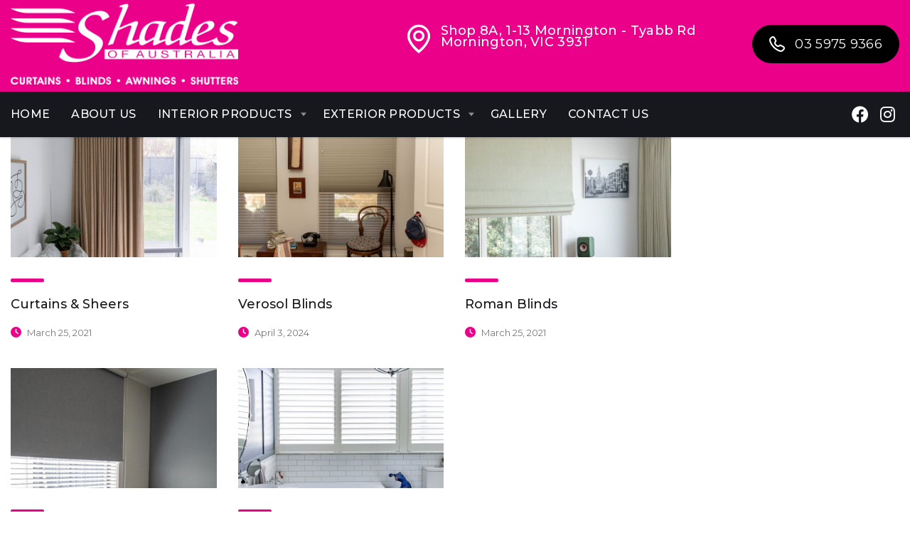

--- FILE ---
content_type: text/html; charset=UTF-8
request_url: https://www.shadesofaustralia.net.au/stm_portfolio_category/home-interior/
body_size: 12360
content:
<!DOCTYPE html>
<html lang="en-US" class="no-js">
<head>
        <meta charset="UTF-8">
    <meta name="viewport" content="width=device-width, initial-scale=1">
    <link rel="profile" href="http://gmpg.org/xfn/11">
    <link rel="pingback" href="https://www.shadesofaustralia.net.au/newsite/xmlrpc.php">
    <meta name='robots' content='index, follow, max-image-preview:large, max-snippet:-1, max-video-preview:-1' />
	<style>img:is([sizes="auto" i], [sizes^="auto," i]) { contain-intrinsic-size: 3000px 1500px }</style>
	
	<!-- This site is optimized with the Yoast SEO plugin v25.8 - https://yoast.com/wordpress/plugins/seo/ -->
	<title>Home Interior Archives - Shades of Australia</title>
<link data-rocket-preload as="style" href="https://fonts.googleapis.com/css?family=Montserrat%3A100%2C100italic%2C200%2C200italic%2C300%2C300italic%2Cregular%2Citalic%2C500%2C500italic%2C600%2C600italic%2C700%2C700italic%2C800%2C800italic%2C900%2C900italic&amp;display=swap" rel="preload">
<link href="https://fonts.googleapis.com/css?family=Montserrat%3A100%2C100italic%2C200%2C200italic%2C300%2C300italic%2Cregular%2Citalic%2C500%2C500italic%2C600%2C600italic%2C700%2C700italic%2C800%2C800italic%2C900%2C900italic&amp;display=swap" media="print" onload="this.media=&#039;all&#039;" rel="stylesheet">
<noscript><link rel="stylesheet" href="https://fonts.googleapis.com/css?family=Montserrat%3A100%2C100italic%2C200%2C200italic%2C300%2C300italic%2Cregular%2Citalic%2C500%2C500italic%2C600%2C600italic%2C700%2C700italic%2C800%2C800italic%2C900%2C900italic&display=swap"></noscript>
	<link rel="canonical" href="https://www.shadesofaustralia.net.au/stm_portfolio_category/home-interior/" />
	<meta property="og:locale" content="en_US" />
	<meta property="og:type" content="article" />
	<meta property="og:title" content="Home Interior Archives - Shades of Australia" />
	<meta property="og:url" content="https://www.shadesofaustralia.net.au/stm_portfolio_category/home-interior/" />
	<meta property="og:site_name" content="Shades of Australia" />
	<meta name="twitter:card" content="summary_large_image" />
	<script type="application/ld+json" class="yoast-schema-graph">{"@context":"https://schema.org","@graph":[{"@type":"CollectionPage","@id":"https://www.shadesofaustralia.net.au/stm_portfolio_category/home-interior/","url":"https://www.shadesofaustralia.net.au/stm_portfolio_category/home-interior/","name":"Home Interior Archives - Shades of Australia","isPartOf":{"@id":"https://www.shadesofaustralia.net.au/#website"},"primaryImageOfPage":{"@id":"https://www.shadesofaustralia.net.au/stm_portfolio_category/home-interior/#primaryimage"},"image":{"@id":"https://www.shadesofaustralia.net.au/stm_portfolio_category/home-interior/#primaryimage"},"thumbnailUrl":"https://www.shadesofaustralia.net.au/newsite/wp-content/uploads/2021/03/mornington-peninsula-curtains-drapes-4.jpg","breadcrumb":{"@id":"https://www.shadesofaustralia.net.au/stm_portfolio_category/home-interior/#breadcrumb"},"inLanguage":"en-US"},{"@type":"ImageObject","inLanguage":"en-US","@id":"https://www.shadesofaustralia.net.au/stm_portfolio_category/home-interior/#primaryimage","url":"https://www.shadesofaustralia.net.au/newsite/wp-content/uploads/2021/03/mornington-peninsula-curtains-drapes-4.jpg","contentUrl":"https://www.shadesofaustralia.net.au/newsite/wp-content/uploads/2021/03/mornington-peninsula-curtains-drapes-4.jpg","width":840,"height":1080},{"@type":"BreadcrumbList","@id":"https://www.shadesofaustralia.net.au/stm_portfolio_category/home-interior/#breadcrumb","itemListElement":[{"@type":"ListItem","position":1,"name":"Home","item":"https://www.shadesofaustralia.net.au/"},{"@type":"ListItem","position":2,"name":"Interior products","item":"https://www.shadesofaustralia.net.au/stm_portfolio_category/interior-products/"},{"@type":"ListItem","position":3,"name":"Home Interior"}]},{"@type":"WebSite","@id":"https://www.shadesofaustralia.net.au/#website","url":"https://www.shadesofaustralia.net.au/","name":"Shades of Australia","description":"You&#039;ll Love What We Do","publisher":{"@id":"https://www.shadesofaustralia.net.au/#organization"},"potentialAction":[{"@type":"SearchAction","target":{"@type":"EntryPoint","urlTemplate":"https://www.shadesofaustralia.net.au/?s={search_term_string}"},"query-input":{"@type":"PropertyValueSpecification","valueRequired":true,"valueName":"search_term_string"}}],"inLanguage":"en-US"},{"@type":"Organization","@id":"https://www.shadesofaustralia.net.au/#organization","name":"Shades of Australia","url":"https://www.shadesofaustralia.net.au/","logo":{"@type":"ImageObject","inLanguage":"en-US","@id":"https://www.shadesofaustralia.net.au/#/schema/logo/image/","url":"https://www.shadesofaustralia.net.au/newsite/wp-content/uploads/2013/11/Shades-logo-from-Website_-we-love-what-we-do.jpg","contentUrl":"https://www.shadesofaustralia.net.au/newsite/wp-content/uploads/2013/11/Shades-logo-from-Website_-we-love-what-we-do.jpg","width":300,"height":128,"caption":"Shades of Australia"},"image":{"@id":"https://www.shadesofaustralia.net.au/#/schema/logo/image/"},"sameAs":["https://www.facebook.com/shadesofaustraliablinds/"]}]}</script>
	<!-- / Yoast SEO plugin. -->


<link rel='dns-prefetch' href='//fonts.googleapis.com' />
<link href='https://fonts.gstatic.com' crossorigin rel='preconnect' />
<link rel="alternate" type="application/rss+xml" title="Shades of Australia &raquo; Feed" href="https://www.shadesofaustralia.net.au/feed/" />
<link rel="alternate" type="application/rss+xml" title="Shades of Australia &raquo; Comments Feed" href="https://www.shadesofaustralia.net.au/comments/feed/" />
<link rel="alternate" type="application/rss+xml" title="Shades of Australia &raquo; Home Interior Categories Feed" href="https://www.shadesofaustralia.net.au/stm_portfolio_category/home-interior/feed/" />
<link rel='stylesheet' id='ctrumbowyg-css' href='https://www.shadesofaustralia.net.au/newsite/wp-content/plugins/stm-post-type/theme-options/nuxy/metaboxes/assets/vendors/trumbowyg/ctrumbowyg.css?ver=ddc8fda2617047cae2d6f65e5e79d299' type='text/css' media='all' />
<link rel='stylesheet' id='color-trumbowyg-css' href='https://www.shadesofaustralia.net.au/newsite/wp-content/plugins/stm-post-type/theme-options/nuxy/metaboxes/assets/vendors/trumbowyg/color-trumbowyg.css?ver=ddc8fda2617047cae2d6f65e5e79d299' type='text/css' media='all' />
<link rel='stylesheet' id='sbi_styles-css' href='https://www.shadesofaustralia.net.au/newsite/wp-content/plugins/instagram-feed/css/sbi-styles.min.css?ver=6.9.1' type='text/css' media='all' />
<style id='wp-emoji-styles-inline-css' type='text/css'>

	img.wp-smiley, img.emoji {
		display: inline !important;
		border: none !important;
		box-shadow: none !important;
		height: 1em !important;
		width: 1em !important;
		margin: 0 0.07em !important;
		vertical-align: -0.1em !important;
		background: none !important;
		padding: 0 !important;
	}
</style>
<link rel='stylesheet' id='wp-block-library-css' href='https://www.shadesofaustralia.net.au/newsite/wp-includes/css/dist/block-library/style.min.css?ver=ddc8fda2617047cae2d6f65e5e79d299' type='text/css' media='all' />
<style id='classic-theme-styles-inline-css' type='text/css'>
/*! This file is auto-generated */
.wp-block-button__link{color:#fff;background-color:#32373c;border-radius:9999px;box-shadow:none;text-decoration:none;padding:calc(.667em + 2px) calc(1.333em + 2px);font-size:1.125em}.wp-block-file__button{background:#32373c;color:#fff;text-decoration:none}
</style>
<style id='global-styles-inline-css' type='text/css'>
:root{--wp--preset--aspect-ratio--square: 1;--wp--preset--aspect-ratio--4-3: 4/3;--wp--preset--aspect-ratio--3-4: 3/4;--wp--preset--aspect-ratio--3-2: 3/2;--wp--preset--aspect-ratio--2-3: 2/3;--wp--preset--aspect-ratio--16-9: 16/9;--wp--preset--aspect-ratio--9-16: 9/16;--wp--preset--color--black: #000000;--wp--preset--color--cyan-bluish-gray: #abb8c3;--wp--preset--color--white: #ffffff;--wp--preset--color--pale-pink: #f78da7;--wp--preset--color--vivid-red: #cf2e2e;--wp--preset--color--luminous-vivid-orange: #ff6900;--wp--preset--color--luminous-vivid-amber: #fcb900;--wp--preset--color--light-green-cyan: #7bdcb5;--wp--preset--color--vivid-green-cyan: #00d084;--wp--preset--color--pale-cyan-blue: #8ed1fc;--wp--preset--color--vivid-cyan-blue: #0693e3;--wp--preset--color--vivid-purple: #9b51e0;--wp--preset--gradient--vivid-cyan-blue-to-vivid-purple: linear-gradient(135deg,rgba(6,147,227,1) 0%,rgb(155,81,224) 100%);--wp--preset--gradient--light-green-cyan-to-vivid-green-cyan: linear-gradient(135deg,rgb(122,220,180) 0%,rgb(0,208,130) 100%);--wp--preset--gradient--luminous-vivid-amber-to-luminous-vivid-orange: linear-gradient(135deg,rgba(252,185,0,1) 0%,rgba(255,105,0,1) 100%);--wp--preset--gradient--luminous-vivid-orange-to-vivid-red: linear-gradient(135deg,rgba(255,105,0,1) 0%,rgb(207,46,46) 100%);--wp--preset--gradient--very-light-gray-to-cyan-bluish-gray: linear-gradient(135deg,rgb(238,238,238) 0%,rgb(169,184,195) 100%);--wp--preset--gradient--cool-to-warm-spectrum: linear-gradient(135deg,rgb(74,234,220) 0%,rgb(151,120,209) 20%,rgb(207,42,186) 40%,rgb(238,44,130) 60%,rgb(251,105,98) 80%,rgb(254,248,76) 100%);--wp--preset--gradient--blush-light-purple: linear-gradient(135deg,rgb(255,206,236) 0%,rgb(152,150,240) 100%);--wp--preset--gradient--blush-bordeaux: linear-gradient(135deg,rgb(254,205,165) 0%,rgb(254,45,45) 50%,rgb(107,0,62) 100%);--wp--preset--gradient--luminous-dusk: linear-gradient(135deg,rgb(255,203,112) 0%,rgb(199,81,192) 50%,rgb(65,88,208) 100%);--wp--preset--gradient--pale-ocean: linear-gradient(135deg,rgb(255,245,203) 0%,rgb(182,227,212) 50%,rgb(51,167,181) 100%);--wp--preset--gradient--electric-grass: linear-gradient(135deg,rgb(202,248,128) 0%,rgb(113,206,126) 100%);--wp--preset--gradient--midnight: linear-gradient(135deg,rgb(2,3,129) 0%,rgb(40,116,252) 100%);--wp--preset--font-size--small: 13px;--wp--preset--font-size--medium: 20px;--wp--preset--font-size--large: 36px;--wp--preset--font-size--x-large: 42px;--wp--preset--spacing--20: 0.44rem;--wp--preset--spacing--30: 0.67rem;--wp--preset--spacing--40: 1rem;--wp--preset--spacing--50: 1.5rem;--wp--preset--spacing--60: 2.25rem;--wp--preset--spacing--70: 3.38rem;--wp--preset--spacing--80: 5.06rem;--wp--preset--shadow--natural: 6px 6px 9px rgba(0, 0, 0, 0.2);--wp--preset--shadow--deep: 12px 12px 50px rgba(0, 0, 0, 0.4);--wp--preset--shadow--sharp: 6px 6px 0px rgba(0, 0, 0, 0.2);--wp--preset--shadow--outlined: 6px 6px 0px -3px rgba(255, 255, 255, 1), 6px 6px rgba(0, 0, 0, 1);--wp--preset--shadow--crisp: 6px 6px 0px rgba(0, 0, 0, 1);}body .is-layout-flex{display: flex;}body .is-layout-grid{display: grid;}.has-black-color{color: var(--wp--preset--color--black) !important;}.has-cyan-bluish-gray-color{color: var(--wp--preset--color--cyan-bluish-gray) !important;}.has-white-color{color: var(--wp--preset--color--white) !important;}.has-pale-pink-color{color: var(--wp--preset--color--pale-pink) !important;}.has-vivid-red-color{color: var(--wp--preset--color--vivid-red) !important;}.has-luminous-vivid-orange-color{color: var(--wp--preset--color--luminous-vivid-orange) !important;}.has-luminous-vivid-amber-color{color: var(--wp--preset--color--luminous-vivid-amber) !important;}.has-light-green-cyan-color{color: var(--wp--preset--color--light-green-cyan) !important;}.has-vivid-green-cyan-color{color: var(--wp--preset--color--vivid-green-cyan) !important;}.has-pale-cyan-blue-color{color: var(--wp--preset--color--pale-cyan-blue) !important;}.has-vivid-cyan-blue-color{color: var(--wp--preset--color--vivid-cyan-blue) !important;}.has-vivid-purple-color{color: var(--wp--preset--color--vivid-purple) !important;}.has-black-background-color{background-color: var(--wp--preset--color--black) !important;}.has-cyan-bluish-gray-background-color{background-color: var(--wp--preset--color--cyan-bluish-gray) !important;}.has-white-background-color{background-color: var(--wp--preset--color--white) !important;}.has-pale-pink-background-color{background-color: var(--wp--preset--color--pale-pink) !important;}.has-vivid-red-background-color{background-color: var(--wp--preset--color--vivid-red) !important;}.has-luminous-vivid-orange-background-color{background-color: var(--wp--preset--color--luminous-vivid-orange) !important;}.has-luminous-vivid-amber-background-color{background-color: var(--wp--preset--color--luminous-vivid-amber) !important;}.has-light-green-cyan-background-color{background-color: var(--wp--preset--color--light-green-cyan) !important;}.has-vivid-green-cyan-background-color{background-color: var(--wp--preset--color--vivid-green-cyan) !important;}.has-pale-cyan-blue-background-color{background-color: var(--wp--preset--color--pale-cyan-blue) !important;}.has-vivid-cyan-blue-background-color{background-color: var(--wp--preset--color--vivid-cyan-blue) !important;}.has-vivid-purple-background-color{background-color: var(--wp--preset--color--vivid-purple) !important;}.has-black-border-color{border-color: var(--wp--preset--color--black) !important;}.has-cyan-bluish-gray-border-color{border-color: var(--wp--preset--color--cyan-bluish-gray) !important;}.has-white-border-color{border-color: var(--wp--preset--color--white) !important;}.has-pale-pink-border-color{border-color: var(--wp--preset--color--pale-pink) !important;}.has-vivid-red-border-color{border-color: var(--wp--preset--color--vivid-red) !important;}.has-luminous-vivid-orange-border-color{border-color: var(--wp--preset--color--luminous-vivid-orange) !important;}.has-luminous-vivid-amber-border-color{border-color: var(--wp--preset--color--luminous-vivid-amber) !important;}.has-light-green-cyan-border-color{border-color: var(--wp--preset--color--light-green-cyan) !important;}.has-vivid-green-cyan-border-color{border-color: var(--wp--preset--color--vivid-green-cyan) !important;}.has-pale-cyan-blue-border-color{border-color: var(--wp--preset--color--pale-cyan-blue) !important;}.has-vivid-cyan-blue-border-color{border-color: var(--wp--preset--color--vivid-cyan-blue) !important;}.has-vivid-purple-border-color{border-color: var(--wp--preset--color--vivid-purple) !important;}.has-vivid-cyan-blue-to-vivid-purple-gradient-background{background: var(--wp--preset--gradient--vivid-cyan-blue-to-vivid-purple) !important;}.has-light-green-cyan-to-vivid-green-cyan-gradient-background{background: var(--wp--preset--gradient--light-green-cyan-to-vivid-green-cyan) !important;}.has-luminous-vivid-amber-to-luminous-vivid-orange-gradient-background{background: var(--wp--preset--gradient--luminous-vivid-amber-to-luminous-vivid-orange) !important;}.has-luminous-vivid-orange-to-vivid-red-gradient-background{background: var(--wp--preset--gradient--luminous-vivid-orange-to-vivid-red) !important;}.has-very-light-gray-to-cyan-bluish-gray-gradient-background{background: var(--wp--preset--gradient--very-light-gray-to-cyan-bluish-gray) !important;}.has-cool-to-warm-spectrum-gradient-background{background: var(--wp--preset--gradient--cool-to-warm-spectrum) !important;}.has-blush-light-purple-gradient-background{background: var(--wp--preset--gradient--blush-light-purple) !important;}.has-blush-bordeaux-gradient-background{background: var(--wp--preset--gradient--blush-bordeaux) !important;}.has-luminous-dusk-gradient-background{background: var(--wp--preset--gradient--luminous-dusk) !important;}.has-pale-ocean-gradient-background{background: var(--wp--preset--gradient--pale-ocean) !important;}.has-electric-grass-gradient-background{background: var(--wp--preset--gradient--electric-grass) !important;}.has-midnight-gradient-background{background: var(--wp--preset--gradient--midnight) !important;}.has-small-font-size{font-size: var(--wp--preset--font-size--small) !important;}.has-medium-font-size{font-size: var(--wp--preset--font-size--medium) !important;}.has-large-font-size{font-size: var(--wp--preset--font-size--large) !important;}.has-x-large-font-size{font-size: var(--wp--preset--font-size--x-large) !important;}
:where(.wp-block-post-template.is-layout-flex){gap: 1.25em;}:where(.wp-block-post-template.is-layout-grid){gap: 1.25em;}
:where(.wp-block-columns.is-layout-flex){gap: 2em;}:where(.wp-block-columns.is-layout-grid){gap: 2em;}
:root :where(.wp-block-pullquote){font-size: 1.5em;line-height: 1.6;}
</style>
<link rel='stylesheet' id='stm-stm-css' href='https://www.shadesofaustralia.net.au/newsite/wp-content/uploads/stm_fonts/stm/stm.css?ver=1.0' type='text/css' media='all' />
<link rel='stylesheet' id='colorbox_style-css' href='https://www.shadesofaustralia.net.au/newsite/wp-content/plugins/form-lightbox/colorbox/style-1/colorbox.css?ver=ddc8fda2617047cae2d6f65e5e79d299' type='text/css' media='all' />
<link rel='stylesheet' id='wpgeo-css' href='https://www.shadesofaustralia.net.au/newsite/wp-content/plugins/wp-geo/css/wp-geo.css?ver=3.5.1' type='text/css' media='all' />
<link rel='stylesheet' id='font-awesome-min-css' href='https://www.shadesofaustralia.net.au/newsite/wp-content/plugins/stm-post-type/theme-options/nuxy/metaboxes/assets/vendors/font-awesome.min.css?ver=1769486379' type='text/css' media='all' />
<link rel='stylesheet' id='bootstrap-css' href='https://www.shadesofaustralia.net.au/newsite/wp-content/themes/consulting/assets/css/bootstrap.min.css?ver=6.0.1616499369' type='text/css' media='all' />
<link rel='stylesheet' id='font-awesome-css' href='https://www.shadesofaustralia.net.au/newsite/wp-content/themes/consulting/assets/css/fontawesome/fontawesome.min.css?ver=6.0.1616499369' type='text/css' media='all' />
<link rel='stylesheet' id='chld_thm_cfg_parent-css' href='https://www.shadesofaustralia.net.au/newsite/wp-content/themes/consulting/style.css?ver=ddc8fda2617047cae2d6f65e5e79d299' type='text/css' media='all' />
<link rel='stylesheet' id='consulting-style-css' href='https://www.shadesofaustralia.net.au/newsite/wp-content/themes/consulting-child/style.css?ver=6.0.1616499369' type='text/css' media='all' />
<link rel='stylesheet' id='consulting-layout-css' href='https://www.shadesofaustralia.net.au/newsite/wp-content/themes/consulting/assets/css/layouts/layout_10/main.css?ver=6.0.1616499369' type='text/css' media='all' />
<style id='consulting-layout-inline-css' type='text/css'>
.mtc, .mtc_h:hover{
					color: #17181d!important
				}.stc, .stc_h:hover{
					color: #e33062!important
				}.ttc, .ttc_h:hover{
					color: #e33061!important
				}.mbc, .mbc_h:hover, .stm-search .stm_widget_search button{
					background-color: #17181d!important
				}.sbc, .sbc_h:hover{
					background-color: #e33062!important
				}.tbc, .tbc_h:hover{
					background-color: #e33061!important
				}.mbdc, .mbdc_h:hover{
					border-color: #17181d!important
				}.sbdc, .sbdc_h:hover{
					border-color: #e33062!important
				}.tbdc, .tbdc_h:hover{
					border-color: #e33061!important
				}body .vc_grid.vc_row .vc_grid-item{padding-bottom:25px !important} .cc-product-gallery .vc_grid.vc_row .vc_grid-item { padding-bottom: 10px !important; } .comment-body .comment-text ul li, .wpb_text_column ul li { position: relative; padding: 0 0 0 26px; margin: 0 0 14px; line-height: 18px; color: #555; border: none; letter-spacing: 0.3px; font-size: 18px; } @media (max-width: 1024px){ .mobile_grid_landscape .header-box .container .contact-info-box { width: 100%!important; flex-direction: row!important; justify-content: center!important; padding: 0px 15px!important; } }
</style>
<link rel='stylesheet' id='select2-css' href='https://www.shadesofaustralia.net.au/newsite/wp-content/themes/consulting/assets/css/select2.min.css?ver=6.0.1616499369' type='text/css' media='all' />

<link rel='stylesheet' id='font-awesome-brands-css' href='https://www.shadesofaustralia.net.au/newsite/wp-content/themes/consulting/assets/css/fontawesome/brands.min.css?ver=6.0.1616499369' type='text/css' media='all' />
<link rel='stylesheet' id='font-awesome-solid-css' href='https://www.shadesofaustralia.net.au/newsite/wp-content/themes/consulting/assets/css/fontawesome/solid.min.css?ver=6.0.1616499369' type='text/css' media='all' />
<link rel='stylesheet' id='font-awesome-shims-css' href='https://www.shadesofaustralia.net.au/newsite/wp-content/themes/consulting/assets/css/fontawesome/v4-shims.min.css?ver=6.0.1616499369' type='text/css' media='all' />
<link rel='stylesheet' id='stm-skin-custom-generated-css' href='https://www.shadesofaustralia.net.au/newsite/wp-content/uploads/stm_uploads/skin-custom.css?ver=335405' type='text/css' media='all' />
<link rel='stylesheet' id='consulting-theme-options-css' href='https://www.shadesofaustralia.net.au/newsite/wp-content/uploads/stm_uploads/theme_options.css?ver=6.0.1616499369' type='text/css' media='all' />
<link rel='stylesheet' id='consulting-global-styles-css' href='https://www.shadesofaustralia.net.au/newsite/wp-content/themes/consulting/assets/css/layouts/global_styles/main.css?ver=6.0.1616499369' type='text/css' media='all' />
<style id='consulting-global-styles-inline-css' type='text/css'>
	
		.elementor-widget-video .eicon-play {
			border-color: #eb008a;
			background-color: #eb008a;
		}
		.elementor-widget-wp-widget-nav_menu ul li,
		.elementor-widget-wp-widget-nav_menu ul li a {
			color: #17181d;
		}
		.elementor-widget-wp-widget-nav_menu ul li.current-cat:hover > a,
		.elementor-widget-wp-widget-nav_menu ul li.current-cat > a,
		.elementor-widget-wp-widget-nav_menu ul li.current-menu-item:hover > a,
		.elementor-widget-wp-widget-nav_menu ul li.current-menu-item > a,
		.elementor-widget-wp-widget-nav_menu ul li.current_page_item:hover > a,
		.elementor-widget-wp-widget-nav_menu ul li.current_page_item > a,
		.elementor-widget-wp-widget-nav_menu ul li:hover > a {
			border-left-color: #eb008a;
		}
		div.elementor-widget-button a.elementor-button,
		div.elementor-widget-button .elementor-button {
			background-color: #17181d;
		}
		div.elementor-widget-button a.elementor-button:hover,
		div.elementor-widget-button .elementor-button:hover {
			background-color: #eb008a;
			color: #17181d;
		}
		.elementor-default .elementor-text-editor ul:not(.elementor-editor-element-settings) li:before,
		.elementor-default .elementor-widget-text-editor ul:not(.elementor-editor-element-settings) li:before {
			color: #eb008a;
		}
		.consulting_elementor_wrapper .elementor-tabs .elementor-tabs-content-wrapper .elementor-tab-mobile-title,
		.consulting_elementor_wrapper .elementor-tabs .elementor-tabs-wrapper .elementor-tab-title {
			background-color: #eb008a;
		}
		.consulting_elementor_wrapper .elementor-tabs .elementor-tabs-content-wrapper .elementor-tab-mobile-title,
		.consulting_elementor_wrapper .elementor-tabs .elementor-tabs-wrapper .elementor-tab-title a {
			color: #17181d;
		}
		.consulting_elementor_wrapper .elementor-tabs .elementor-tabs-content-wrapper .elementor-tab-mobile-title.elementor-active,
		.consulting_elementor_wrapper .elementor-tabs .elementor-tabs-wrapper .elementor-tab-title.elementor-active {
			background-color: #17181d;
		}
		.consulting_elementor_wrapper .elementor-tabs .elementor-tabs-content-wrapper .elementor-tab-mobile-title.elementor-active,
		.consulting_elementor_wrapper .elementor-tabs .elementor-tabs-wrapper .elementor-tab-title.elementor-active a {
			color: #eb008a;
		}
		.radial-progress .circle .mask .fill {
			background-color: #eb008a;
		}
	

	
	:root {
	--con_base_color: #17181d;
	--con_secondary_color: #eb008a;
	--con_third_color: #eb008a;
	--con_primary_font_family: Montserrat;
	--con_secondary_font_family: Montserrat;
	}
	
	:root {
	--con_top_bar_shadow_params: 0px 0px 0px 0px;--con_header_button_border_radius: 50px 50px 50px 50px;--con_header_button_text_transform: uppercase;--con_header_button_font_size: 14px;--con_header_button_mobile_text_transform: uppercase;--con_header_nav_menu_link_text_transform: normal;--con_header_nav_menu_level_1_link_text_transform: normal;--con_header_nav_menu_level_2_link_text_transform: normal;	}
	
	:root {
	--con_title_box_bg_position: center;--con_title_box_bg_attachment: scroll;--con_title_box_bg_size: cover;--con_title_box_bg_repeat: no-repeat;--con_title_box_title_color: rgba(255,255,255,1);	}
	
</style>
<link rel='stylesheet' id='js_composer_front-css' href='https://www.shadesofaustralia.net.au/newsite/wp-content/plugins/js_composer/assets/css/js_composer.min.css?ver=7.6' type='text/css' media='all' />
<link rel='stylesheet' id='popupaoc-public-style-css' href='https://www.shadesofaustralia.net.au/newsite/wp-content/plugins/popup-anything-on-click/assets/css/popupaoc-public.css?ver=2.8.8' type='text/css' media='all' />
<!--n2css--><!--n2js--><script type="text/javascript" src="https://www.shadesofaustralia.net.au/newsite/wp-includes/js/jquery/jquery.min.js?ver=3.7.1" id="jquery-core-js"></script>
<script type="text/javascript" src="https://www.shadesofaustralia.net.au/newsite/wp-includes/js/jquery/jquery-migrate.min.js?ver=3.4.1" id="jquery-migrate-js"></script>
<script type="text/javascript" src="https://www.shadesofaustralia.net.au/newsite/wp-content/plugins/form-lightbox/colorbox/jquery.colorbox-min.js?ver=1.4.33" id="colorbox-js"></script>
<script></script><link rel="https://api.w.org/" href="https://www.shadesofaustralia.net.au/wp-json/" /><link rel="EditURI" type="application/rsd+xml" title="RSD" href="https://www.shadesofaustralia.net.au/newsite/xmlrpc.php?rsd" />


			<script type="text/javascript">
			//<![CDATA[

			// WP Geo default settings
			var wpgeo_w = '100%';
			var wpgeo_h = '500px';
			var wpgeo_type = 'G_NORMAL_MAP';
			var wpgeo_zoom = 12;
			var wpgeo_controls = 'GLargeMapControl3D';
			var wpgeo_controltypes = 'G_NORMAL_MAP,G_SATELLITE_MAP,G_HYBRID_MAP,G_PHYSICAL_MAP';
			var wpgeo_scale = 'N';
			var wpgeo_overview = 'N';

			//]]>
			</script>
				<script type="text/javascript">
		var stm_wpcfto_ajaxurl = 'https://www.shadesofaustralia.net.au/newsite/wp-admin/admin-ajax.php';
	</script>

	<style>
		.vue_is_disabled {
			display: none;
		}
	</style>
		<script>
		var stm_wpcfto_nonces = {"wpcfto_save_settings":"0ccab1593c","get_image_url":"6c645d58bf","wpcfto_upload_file":"7f3e7f7e04","wpcfto_search_posts":"638870b3f0"};
	</script>
			<script type="text/javascript">
			var ajaxurl 					 = 'https://www.shadesofaustralia.net.au/newsite/wp-admin/admin-ajax.php';
			var stm_ajax_load_events 		 = '30f9b8f296';
			var stm_ajax_load_portfolio 	 = '7c9449c53d';
			var stm_ajax_add_event_member_sc = 'e6aec32c3b';
			var stm_custom_register 		 = 'a8e75ec961';
			var stm_get_prices 				 = '638b471f37';
			var stm_get_history 			 = '8fa533798e';
			var stm_ajax_add_review 		 = '4169a08ba4';
			var stm_ajax_add_pear_hb 		 = 'efb7a7021d';
		</script>
				<style>
			#wp-admin-bar-consulting_settings			img {
				max-width: 25px;
				vertical-align: top;
				position: relative;
				top: 3px;
			}
		</style>
		<meta name="generator" content="Powered by WPBakery Page Builder - drag and drop page builder for WordPress."/>
<link rel="icon" href="https://www.shadesofaustralia.net.au/newsite/wp-content/uploads/2024/05/cropped-shades-favicon-32x32.png" sizes="32x32" />
<link rel="icon" href="https://www.shadesofaustralia.net.au/newsite/wp-content/uploads/2024/05/cropped-shades-favicon-192x192.png" sizes="192x192" />
<link rel="apple-touch-icon" href="https://www.shadesofaustralia.net.au/newsite/wp-content/uploads/2024/05/cropped-shades-favicon-180x180.png" />
<meta name="msapplication-TileImage" content="https://www.shadesofaustralia.net.au/newsite/wp-content/uploads/2024/05/cropped-shades-favicon-270x270.png" />
<noscript><style> .wpb_animate_when_almost_visible { opacity: 1; }</style></noscript>        <!-- Google tag (gtag.js) -->
<script async src="https://www.googletagmanager.com/gtag/js?id=G-QQV55CLNJC"></script>
<script>
  window.dataLayer = window.dataLayer || [];
  function gtag(){dataLayer.push(arguments);}
  gtag('js', new Date());

  gtag('config', 'G-QQV55CLNJC');
</script>
<meta name="generator" content="WP Rocket 3.19.4" data-wpr-features="wpr_preload_links wpr_desktop" /></head>
<body class="archive tax-stm_portfolio_category term-home-interior term-154 wp-theme-consulting wp-child-theme-consulting-child site_layout_10  sticky_menu default_header_builder header_style_11 title_box_image_added mobile_grid_landscape wpb-js-composer js-comp-ver-7.6 vc_responsive">


    <div data-rocket-location-hash="99bb46786fd5bd31bcd7bdc067ad247a" id="wrapper">

        <div data-rocket-location-hash="d813709d9d3f1bc33e67362c1f50d4ae" id="fullpage" class="content_wrapper">
	<div data-rocket-location-hash="d1a178ad848a30191b5bf805452487cb" id="menu_toggle_button" style="display: none;">
		<button>&nbsp;</button>
	</div>
    <header data-rocket-location-hash="04c00bc8de8245c49fde1866424fb1de" id="header">
        
<div class="header-box
			hide_wpml_on_mobile
			">
	<div class="container">
		<div class="logo-box">
			<div class="logo logo-desktop">
															<a href="https://www.shadesofaustralia.net.au/" style="margin: 0px 0px 0px 0px;">
							<img src="https://www.shadesofaustralia.net.au/newsite/wp-content/uploads/2019/09/logo.png" style="width: 320px; height: px;" alt="Shades of Australia" />
						</a>
												</div>
			<div class="logo logo-mobile">
									<a href="https://www.shadesofaustralia.net.au/" style="margin: 0px 0px 0px 0px;">
						<img src="https://www.shadesofaustralia.net.au/newsite/wp-content/uploads/2019/09/logo.png" style="width: 320px; height: px;" alt="Shades of Australia" />
					</a>
							</div>
			<div class="menu-toggle">
				<button>&nbsp;</button>
			</div>
		</div>

					<div class="contact-info-box
			">
									<div class="contact-info">
						<div class="icon">
															<i class="stm-pin-11" style="font-size: 40px; color: rgba(255,255,255,1);"></i>
													</div>
						<div class="text">Shop 8A, 1-13 Mornington - Tyabb Rd<br>
Mornington, VIC 3931</div>
					</div>
																	<div class="contact-info">
						<div class="icon">
															<i class="stm-phone6" style="font-size: 22px; color: rgba(255,255,255,1);"></i>
													</div>
						<div class="text"><a href="tel:03 5975 9366"><strong>03 5975 9366</a></strong></div>
					</div>
							</div>
		
		<div class="header_mobile_elements">
						<div class="socials-box
									hide_on_mobile
							">
									<a target="_blank" href="https://www.facebook.com/shadesofaustraliablinds/">
						<i class="fab fa-facebook">&nbsp;</i>
					</a>
									<a target="_blank" href="https://www.instagram.com/shadesofaustraliamornington/">
						<i class="fab fa-instagram">&nbsp;</i>
					</a>
							</div>
			
			
					</div>

		
		<div class="nav-box">
			<ul id="menu-main-menu" class="main_menu_nav"><li id="menu-item-7358" class="menu-item menu-item-type-post_type menu-item-object-page menu-item-home menu-item-7358"><a href="https://www.shadesofaustralia.net.au/">Home</a></li>
<li id="menu-item-7359" class="menu-item menu-item-type-post_type menu-item-object-page menu-item-7359"><a href="https://www.shadesofaustralia.net.au/about-us/">About Us</a></li>
<li id="menu-item-7362" class="menu-item menu-item-type-post_type menu-item-object-page menu-item-has-children menu-item-7362"><a href="https://www.shadesofaustralia.net.au/interior-products/">Interior Products</a>
<ul class="sub-menu">
	<li id="menu-item-7365" class="menu-item menu-item-type-post_type menu-item-object-stm_portfolio menu-item-7365"><a href="https://www.shadesofaustralia.net.au/portfolio/curtains/">Curtains &#038; Sheers</a></li>
	<li id="menu-item-7961" class="menu-item menu-item-type-post_type menu-item-object-stm_portfolio menu-item-7961"><a href="https://www.shadesofaustralia.net.au/portfolio/verosol-blinds/">Verosol Blinds</a></li>
	<li id="menu-item-7377" class="menu-item menu-item-type-post_type menu-item-object-stm_portfolio menu-item-7377"><a href="https://www.shadesofaustralia.net.au/portfolio/roman-blinds/">Roman Blinds</a></li>
	<li id="menu-item-7376" class="menu-item menu-item-type-post_type menu-item-object-stm_portfolio menu-item-7376"><a href="https://www.shadesofaustralia.net.au/portfolio/roller-blinds/">Roller Blinds</a></li>
	<li id="menu-item-7374" class="menu-item menu-item-type-post_type menu-item-object-stm_portfolio menu-item-7374"><a href="https://www.shadesofaustralia.net.au/portfolio/pleated-honeycomb-blinds/">Pleated &#038; Cellular Blinds</a></li>
	<li id="menu-item-7381" class="menu-item menu-item-type-post_type menu-item-object-stm_portfolio menu-item-7381"><a href="https://www.shadesofaustralia.net.au/portfolio/venetian-blinds/">Venetian &#038; Vertical Blinds</a></li>
	<li id="menu-item-7373" class="menu-item menu-item-type-post_type menu-item-object-stm_portfolio menu-item-7373"><a href="https://www.shadesofaustralia.net.au/portfolio/plantation-shutters/">Plantation Shutters</a></li>
</ul>
</li>
<li id="menu-item-7360" class="menu-item menu-item-type-post_type menu-item-object-page menu-item-has-children menu-item-7360"><a href="https://www.shadesofaustralia.net.au/exterior-products/">Exterior Products</a>
<ul class="sub-menu">
	<li id="menu-item-7369" class="menu-item menu-item-type-post_type menu-item-object-stm_portfolio menu-item-7369"><a href="https://www.shadesofaustralia.net.au/portfolio/folding-arm-awning/">Folding Arm Awnings</a></li>
	<li id="menu-item-7368" class="menu-item menu-item-type-post_type menu-item-object-stm_portfolio menu-item-7368"><a href="https://www.shadesofaustralia.net.au/portfolio/ezip-track-system/">eZIP Track Blinds</a></li>
	<li id="menu-item-7372" class="menu-item menu-item-type-post_type menu-item-object-stm_portfolio menu-item-7372"><a href="https://www.shadesofaustralia.net.au/portfolio/patio-shades/">Patio Shades</a></li>
	<li id="menu-item-7366" class="menu-item menu-item-type-post_type menu-item-object-stm_portfolio menu-item-7366"><a href="https://www.shadesofaustralia.net.au/portfolio/eshade-awning/">eShade Awnings</a></li>
	<li id="menu-item-7375" class="menu-item menu-item-type-post_type menu-item-object-stm_portfolio menu-item-7375"><a href="https://www.shadesofaustralia.net.au/portfolio/retractable-roof-system/">Retractable Roof System</a></li>
	<li id="menu-item-7364" class="menu-item menu-item-type-post_type menu-item-object-stm_portfolio menu-item-7364"><a href="https://www.shadesofaustralia.net.au/portfolio/conservatory-awning/">Conservatory Awnings</a></li>
	<li id="menu-item-7380" class="menu-item menu-item-type-post_type menu-item-object-stm_portfolio menu-item-7380"><a href="https://www.shadesofaustralia.net.au/portfolio/traditional-awnings/">Traditional Awnings</a></li>
	<li id="menu-item-7876" class="menu-item menu-item-type-post_type menu-item-object-stm_portfolio menu-item-7876"><a href="https://www.shadesofaustralia.net.au/portfolio/window-shutters/">Exterior Shutters</a></li>
</ul>
</li>
<li id="menu-item-7361" class="menu-item menu-item-type-post_type menu-item-object-page menu-item-7361"><a href="https://www.shadesofaustralia.net.au/gallery/">GALLERY</a></li>
<li id="menu-item-7363" class="menu-item menu-item-type-post_type menu-item-object-page menu-item-7363"><a href="https://www.shadesofaustralia.net.au/contact-us/">Contact Us</a></li>
</ul>						<div class="socials-box
									hide_on_mobile
							">
								<a target="_blank" href="https://www.facebook.com/shadesofaustraliablinds/">
					<i class="fab fa-facebook">&nbsp;</i>
				</a>
								<a target="_blank" href="https://www.instagram.com/shadesofaustraliamornington/">
					<i class="fab fa-instagram">&nbsp;</i>
				</a>
							</div>
			
			
					</div>
	</div>
</div>
    </header>
    <div id="main" >
                <div class="container">

<div class="row"><div class="col-lg-9 col-md-9 col-sm-12 col-xs-12"><div class="col_in __padd-right">    <div class="posts_grid with_sidebar">
                            <ul class="post_list_ul no-paginate">
                <li id="post-7230" class="post-7230 stm_portfolio type-stm_portfolio status-publish has-post-thumbnail hentry stm_portfolio_category-home-interior stm_portfolio_category-interior-products">
			<div class="post_thumbnail"><a href="https://www.shadesofaustralia.net.au/portfolio/curtains/"><img width="350" height="204" src="https://www.shadesofaustralia.net.au/newsite/wp-content/uploads/2021/03/mornington-peninsula-curtains-drapes-4-350x204.jpg" class="attachment-consulting-image-350x204-croped size-consulting-image-350x204-croped wp-post-image" alt="" decoding="async" fetchpriority="high" /></a>
		</div>
		<h5><a href="https://www.shadesofaustralia.net.au/portfolio/curtains/" class="secondary_font_color_hv">Curtains &#038; Sheers</a></h5>
	<div class="post_date"><i class="fa fa-clock-o"></i> March 25, 2021</div>
</li><li id="post-7948" class="post-7948 stm_portfolio type-stm_portfolio status-publish has-post-thumbnail hentry stm_portfolio_category-home-interior stm_portfolio_category-interior-products">
			<div class="post_thumbnail"><a href="https://www.shadesofaustralia.net.au/portfolio/verosol-blinds/"><img width="350" height="204" src="https://www.shadesofaustralia.net.au/newsite/wp-content/uploads/2024/04/verosol-blinds-mornington-peninsula-1-350x204.jpg" class="attachment-consulting-image-350x204-croped size-consulting-image-350x204-croped wp-post-image" alt="verosol blinds mornington peninsula" decoding="async" /></a>
		</div>
		<h5><a href="https://www.shadesofaustralia.net.au/portfolio/verosol-blinds/" class="secondary_font_color_hv">Verosol Blinds</a></h5>
	<div class="post_date"><i class="fa fa-clock-o"></i> April 3, 2024</div>
</li><li id="post-7241" class="post-7241 stm_portfolio type-stm_portfolio status-publish has-post-thumbnail hentry stm_portfolio_category-home-interior stm_portfolio_category-interior-products">
			<div class="post_thumbnail"><a href="https://www.shadesofaustralia.net.au/portfolio/roman-blinds/"><img width="350" height="204" src="https://www.shadesofaustralia.net.au/newsite/wp-content/uploads/2021/03/0B1A6667-350x204.jpg" class="attachment-consulting-image-350x204-croped size-consulting-image-350x204-croped wp-post-image" alt="" decoding="async" /></a>
		</div>
		<h5><a href="https://www.shadesofaustralia.net.au/portfolio/roman-blinds/" class="secondary_font_color_hv">Roman Blinds</a></h5>
	<div class="post_date"><i class="fa fa-clock-o"></i> March 25, 2021</div>
</li><li id="post-7243" class="post-7243 stm_portfolio type-stm_portfolio status-publish has-post-thumbnail hentry stm_portfolio_category-home-interior stm_portfolio_category-interior-products">
			<div class="post_thumbnail"><a href="https://www.shadesofaustralia.net.au/portfolio/roller-blinds/"><img width="350" height="204" src="https://www.shadesofaustralia.net.au/newsite/wp-content/uploads/2021/03/roller-blinds-4-1-350x204.jpg" class="attachment-consulting-image-350x204-croped size-consulting-image-350x204-croped wp-post-image" alt="" decoding="async" loading="lazy" /></a>
		</div>
		<h5><a href="https://www.shadesofaustralia.net.au/portfolio/roller-blinds/" class="secondary_font_color_hv">Roller Blinds</a></h5>
	<div class="post_date"><i class="fa fa-clock-o"></i> March 25, 2021</div>
</li><li id="post-7134" class="post-7134 stm_portfolio type-stm_portfolio status-publish has-post-thumbnail hentry stm_portfolio_category-home-interior stm_portfolio_category-interior-products">
			<div class="post_thumbnail"><a href="https://www.shadesofaustralia.net.au/portfolio/plantation-shutters/"><img width="350" height="204" src="https://www.shadesofaustralia.net.au/newsite/wp-content/uploads/2021/03/0B1A7184-1-350x204.jpg" class="attachment-consulting-image-350x204-croped size-consulting-image-350x204-croped wp-post-image" alt="" decoding="async" loading="lazy" /></a>
		</div>
		<h5><a href="https://www.shadesofaustralia.net.au/portfolio/plantation-shutters/" class="secondary_font_color_hv">Plantation Shutters</a></h5>
	<div class="post_date"><i class="fa fa-clock-o"></i> March 24, 2021</div>
</li>            </ul>
            </div>

</div></div>
<div class="col-lg-3 col-md-3 hidden-sm hidden-xs">        <div class="sidebar-area default_widgets">
                    </div>
    </div></div>
    </div> <!--.container-->
    </div> <!--#main-->
    </div> <!--.content_wrapper-->
            
        <footer data-rocket-location-hash="d387f5705d8ea85d220513406d61b9ed" id="footer" class="footer style_1">
            
                                                <div data-rocket-location-hash="87836464ffa561c4835f6ec0144e19e4" class="widgets_row">
                        <div class="container">
                            <div class="footer_widgets">
                                <div class="row">
                                                                            <div class="col-lg-3 col-md-3 col-sm-6 col-xs-12">
                                                                                                                                                                                                                                                                                                                                                                                                                                                                                            <section id="contacts-3" class="widget widget_contacts"><h4 class="widget_title no_stripe">Contact Us</h4><ul class="stm_list-duty heading-font"><li class="widget_contacts_address"><div class="icon"><i class="stm-location-2"></i></div><div class="text">Shades of Australia,
Shop 8A, 1-13 Mornington - Tyabb Rd Mornington,
VIC 3931</div></li><li class="widget_contacts_phone"><div class="icon"><i class="stm-iphone"></i></div><div class="text">(03) 5975 9366</div></li><li class="widget_contacts_email"><div class="icon"><i class="stm-email"></i></div><div class="text"><a href="mailto:info@shadesofaustralia.net.au">info@shadesofaustralia.net.au</a><br /></div></li></ul></section>                                        </div>
                                                                            <div class="col-lg-3 col-md-3 col-sm-6 col-xs-12">
                                                                                        <section id="nav_menu-2" class="widget widget_nav_menu"><h4 class="widget_title no_stripe">About</h4><div class="menu-footer-about-container"><ul id="menu-footer-about" class="menu"><li id="menu-item-7606" class="menu-item menu-item-type-post_type menu-item-object-page menu-item-home menu-item-7606"><a href="https://www.shadesofaustralia.net.au/">Home</a></li>
<li id="menu-item-7165" class="menu-item menu-item-type-post_type menu-item-object-page menu-item-7165"><a href="https://www.shadesofaustralia.net.au/about-us/">About Us</a></li>
<li id="menu-item-7618" class="menu-item menu-item-type-post_type menu-item-object-page menu-item-7618"><a href="https://www.shadesofaustralia.net.au/gallery/">Gallery</a></li>
<li id="menu-item-7800" class="menu-item menu-item-type-post_type menu-item-object-page menu-item-7800"><a href="https://www.shadesofaustralia.net.au/contact-us/">Contact Us</a></li>
<li id="menu-item-7455" class="menu-item menu-item-type-post_type menu-item-object-page menu-item-7455"><a href="https://www.shadesofaustralia.net.au/terms-conditions/">Terms &#038; Conditions</a></li>
<li id="menu-item-7799" class="menu-item menu-item-type-post_type menu-item-object-page menu-item-7799"><a href="https://www.shadesofaustralia.net.au/privacy/">Privacy Policy</a></li>
</ul></div></section>                                        </div>
                                                                            <div class="col-lg-3 col-md-3 col-sm-6 col-xs-12">
                                                                                        <section id="nav_menu-4" class="widget widget_nav_menu"><h4 class="widget_title no_stripe">Interior Products</h4><div class="menu-footer-interior-container"><ul id="menu-footer-interior" class="menu"><li id="menu-item-7451" class="menu-item menu-item-type-post_type menu-item-object-stm_portfolio menu-item-7451"><a href="https://www.shadesofaustralia.net.au/portfolio/roller-blinds/">Roller Blinds</a></li>
<li id="menu-item-7616" class="menu-item menu-item-type-post_type menu-item-object-stm_portfolio menu-item-7616"><a href="https://www.shadesofaustralia.net.au/portfolio/curtains/">Curtains &#038; Sheers</a></li>
<li id="menu-item-7617" class="menu-item menu-item-type-post_type menu-item-object-stm_portfolio menu-item-7617"><a href="https://www.shadesofaustralia.net.au/portfolio/roman-blinds/">Roman Blinds</a></li>
<li id="menu-item-7615" class="menu-item menu-item-type-post_type menu-item-object-page menu-item-7615"><a href="https://www.shadesofaustralia.net.au/interior-products/">VIEW ALL INTERIOR PRODUCTS &raquo;</a></li>
</ul></div></section>                                        </div>
                                                                            <div class="col-lg-3 col-md-3 col-sm-6 col-xs-12">
                                                                                        <section id="nav_menu-6" class="widget widget_nav_menu"><h4 class="widget_title no_stripe">Exterior Products</h4><div class="menu-footer-exterior-container"><ul id="menu-footer-exterior" class="menu"><li id="menu-item-7613" class="menu-item menu-item-type-post_type menu-item-object-stm_portfolio menu-item-7613"><a href="https://www.shadesofaustralia.net.au/portfolio/eshade-awning/">eShade Awnings</a></li>
<li id="menu-item-7609" class="menu-item menu-item-type-post_type menu-item-object-stm_portfolio menu-item-7609"><a href="https://www.shadesofaustralia.net.au/portfolio/patio-shades/">Patio Shades</a></li>
<li id="menu-item-7607" class="menu-item menu-item-type-post_type menu-item-object-stm_portfolio menu-item-7607"><a href="https://www.shadesofaustralia.net.au/portfolio/ezip-track-system/">eZIP Track Blinds</a></li>
<li id="menu-item-7608" class="menu-item menu-item-type-post_type menu-item-object-stm_portfolio menu-item-7608"><a href="https://www.shadesofaustralia.net.au/portfolio/folding-arm-awning/">Folding Arm Awnings</a></li>
<li id="menu-item-7614" class="menu-item menu-item-type-post_type menu-item-object-page menu-item-7614"><a href="https://www.shadesofaustralia.net.au/exterior-products/">VIEW ALL EXTERIOR PRODUCTS &raquo;</a></li>
</ul></div></section>                                        </div>
                                                                    </div>
                            </div>
                        </div>
                    </div>
                            
                            <div data-rocket-location-hash="fb285927ef3f4b06ba94ac700777969f" class="copyright_row">
                    <div class="container">
                        <div class="copyright_row_wr">
                                                                                                <div class="socials">
                                        <ul>
                                                                                            <li>
                                                    <a href="https://www.facebook.com/shadesofaustraliablinds/" target="_blank"
                                                       class="social-facebook">
                                                        <i class="fa fa-facebook"></i>
                                                    </a>
                                                </li>
                                                                                            <li>
                                                    <a href="https://www.instagram.com/shadesofaustraliamornington/" target="_blank"
                                                       class="social-instagram">
                                                        <i class="fa fa-instagram"></i>
                                                    </a>
                                                </li>
                                                                                    </ul>
                                    </div>
                                                                                                                        <div class="copyright">
                                                                            © 2026 Copyright Shades of Australia. <a href="https://www.creativechaos.com.au" target="_blank">Website by Creative Chaos</a>                                                                    </div>
                                                    </div>
                    </div>
                </div>
                    </footer>
            </div> <!--#wrapper-->
<script type="speculationrules">
{"prefetch":[{"source":"document","where":{"and":[{"href_matches":"\/*"},{"not":{"href_matches":["\/newsite\/wp-*.php","\/newsite\/wp-admin\/*","\/newsite\/wp-content\/uploads\/*","\/newsite\/wp-content\/*","\/newsite\/wp-content\/plugins\/*","\/newsite\/wp-content\/themes\/consulting-child\/*","\/newsite\/wp-content\/themes\/consulting\/*","\/*\\?(.+)"]}},{"not":{"selector_matches":"a[rel~=\"nofollow\"]"}},{"not":{"selector_matches":".no-prefetch, .no-prefetch a"}}]},"eagerness":"conservative"}]}
</script>
<!-- Instagram Feed JS -->
<script type="text/javascript">
var sbiajaxurl = "https://www.shadesofaustralia.net.au/newsite/wp-admin/admin-ajax.php";
</script>
<script type="text/javascript" src="https://www.shadesofaustralia.net.au/newsite/wp-content/plugins/stm-post-type/theme-options/nuxy/metaboxes/assets/vendors/trumbowyg/strumbowyg.js?ver=ddc8fda2617047cae2d6f65e5e79d299" id="strumbowyg-js"></script>
<script type="text/javascript" src="https://www.shadesofaustralia.net.au/newsite/wp-content/plugins/stm-post-type/theme-options/nuxy/metaboxes/assets/vendors/trumbowyg/vtrumbowyg.js?ver=ddc8fda2617047cae2d6f65e5e79d299" id="vtrumbowyg-js"></script>
<script type="text/javascript" src="https://www.shadesofaustralia.net.au/newsite/wp-content/plugins/stm-post-type/theme-options/nuxy/metaboxes/assets/vendors/trumbowyg/color-trumbowyg.js?ver=ddc8fda2617047cae2d6f65e5e79d299" id="color-trumbowyg-js"></script>
<script type="text/javascript" src="https://www.shadesofaustralia.net.au/newsite/wp-content/plugins/popup-anything-on-click/assets/js/popupaoc-public.js?ver=2.8.8" id="popupaoc-public-js-js"></script>
<script type="text/javascript" id="rocket-browser-checker-js-after">
/* <![CDATA[ */
"use strict";var _createClass=function(){function defineProperties(target,props){for(var i=0;i<props.length;i++){var descriptor=props[i];descriptor.enumerable=descriptor.enumerable||!1,descriptor.configurable=!0,"value"in descriptor&&(descriptor.writable=!0),Object.defineProperty(target,descriptor.key,descriptor)}}return function(Constructor,protoProps,staticProps){return protoProps&&defineProperties(Constructor.prototype,protoProps),staticProps&&defineProperties(Constructor,staticProps),Constructor}}();function _classCallCheck(instance,Constructor){if(!(instance instanceof Constructor))throw new TypeError("Cannot call a class as a function")}var RocketBrowserCompatibilityChecker=function(){function RocketBrowserCompatibilityChecker(options){_classCallCheck(this,RocketBrowserCompatibilityChecker),this.passiveSupported=!1,this._checkPassiveOption(this),this.options=!!this.passiveSupported&&options}return _createClass(RocketBrowserCompatibilityChecker,[{key:"_checkPassiveOption",value:function(self){try{var options={get passive(){return!(self.passiveSupported=!0)}};window.addEventListener("test",null,options),window.removeEventListener("test",null,options)}catch(err){self.passiveSupported=!1}}},{key:"initRequestIdleCallback",value:function(){!1 in window&&(window.requestIdleCallback=function(cb){var start=Date.now();return setTimeout(function(){cb({didTimeout:!1,timeRemaining:function(){return Math.max(0,50-(Date.now()-start))}})},1)}),!1 in window&&(window.cancelIdleCallback=function(id){return clearTimeout(id)})}},{key:"isDataSaverModeOn",value:function(){return"connection"in navigator&&!0===navigator.connection.saveData}},{key:"supportsLinkPrefetch",value:function(){var elem=document.createElement("link");return elem.relList&&elem.relList.supports&&elem.relList.supports("prefetch")&&window.IntersectionObserver&&"isIntersecting"in IntersectionObserverEntry.prototype}},{key:"isSlowConnection",value:function(){return"connection"in navigator&&"effectiveType"in navigator.connection&&("2g"===navigator.connection.effectiveType||"slow-2g"===navigator.connection.effectiveType)}}]),RocketBrowserCompatibilityChecker}();
/* ]]> */
</script>
<script type="text/javascript" id="rocket-preload-links-js-extra">
/* <![CDATA[ */
var RocketPreloadLinksConfig = {"excludeUris":"\/(?:.+\/)?feed(?:\/(?:.+\/?)?)?$|\/(?:.+\/)?embed\/|\/(index.php\/)?(.*)wp-json(\/.*|$)|\/refer\/|\/go\/|\/recommend\/|\/recommends\/","usesTrailingSlash":"1","imageExt":"jpg|jpeg|gif|png|tiff|bmp|webp|avif|pdf|doc|docx|xls|xlsx|php","fileExt":"jpg|jpeg|gif|png|tiff|bmp|webp|avif|pdf|doc|docx|xls|xlsx|php|html|htm","siteUrl":"https:\/\/www.shadesofaustralia.net.au","onHoverDelay":"100","rateThrottle":"3"};
/* ]]> */
</script>
<script type="text/javascript" id="rocket-preload-links-js-after">
/* <![CDATA[ */
(function() {
"use strict";var r="function"==typeof Symbol&&"symbol"==typeof Symbol.iterator?function(e){return typeof e}:function(e){return e&&"function"==typeof Symbol&&e.constructor===Symbol&&e!==Symbol.prototype?"symbol":typeof e},e=function(){function i(e,t){for(var n=0;n<t.length;n++){var i=t[n];i.enumerable=i.enumerable||!1,i.configurable=!0,"value"in i&&(i.writable=!0),Object.defineProperty(e,i.key,i)}}return function(e,t,n){return t&&i(e.prototype,t),n&&i(e,n),e}}();function i(e,t){if(!(e instanceof t))throw new TypeError("Cannot call a class as a function")}var t=function(){function n(e,t){i(this,n),this.browser=e,this.config=t,this.options=this.browser.options,this.prefetched=new Set,this.eventTime=null,this.threshold=1111,this.numOnHover=0}return e(n,[{key:"init",value:function(){!this.browser.supportsLinkPrefetch()||this.browser.isDataSaverModeOn()||this.browser.isSlowConnection()||(this.regex={excludeUris:RegExp(this.config.excludeUris,"i"),images:RegExp(".("+this.config.imageExt+")$","i"),fileExt:RegExp(".("+this.config.fileExt+")$","i")},this._initListeners(this))}},{key:"_initListeners",value:function(e){-1<this.config.onHoverDelay&&document.addEventListener("mouseover",e.listener.bind(e),e.listenerOptions),document.addEventListener("mousedown",e.listener.bind(e),e.listenerOptions),document.addEventListener("touchstart",e.listener.bind(e),e.listenerOptions)}},{key:"listener",value:function(e){var t=e.target.closest("a"),n=this._prepareUrl(t);if(null!==n)switch(e.type){case"mousedown":case"touchstart":this._addPrefetchLink(n);break;case"mouseover":this._earlyPrefetch(t,n,"mouseout")}}},{key:"_earlyPrefetch",value:function(t,e,n){var i=this,r=setTimeout(function(){if(r=null,0===i.numOnHover)setTimeout(function(){return i.numOnHover=0},1e3);else if(i.numOnHover>i.config.rateThrottle)return;i.numOnHover++,i._addPrefetchLink(e)},this.config.onHoverDelay);t.addEventListener(n,function e(){t.removeEventListener(n,e,{passive:!0}),null!==r&&(clearTimeout(r),r=null)},{passive:!0})}},{key:"_addPrefetchLink",value:function(i){return this.prefetched.add(i.href),new Promise(function(e,t){var n=document.createElement("link");n.rel="prefetch",n.href=i.href,n.onload=e,n.onerror=t,document.head.appendChild(n)}).catch(function(){})}},{key:"_prepareUrl",value:function(e){if(null===e||"object"!==(void 0===e?"undefined":r(e))||!1 in e||-1===["http:","https:"].indexOf(e.protocol))return null;var t=e.href.substring(0,this.config.siteUrl.length),n=this._getPathname(e.href,t),i={original:e.href,protocol:e.protocol,origin:t,pathname:n,href:t+n};return this._isLinkOk(i)?i:null}},{key:"_getPathname",value:function(e,t){var n=t?e.substring(this.config.siteUrl.length):e;return n.startsWith("/")||(n="/"+n),this._shouldAddTrailingSlash(n)?n+"/":n}},{key:"_shouldAddTrailingSlash",value:function(e){return this.config.usesTrailingSlash&&!e.endsWith("/")&&!this.regex.fileExt.test(e)}},{key:"_isLinkOk",value:function(e){return null!==e&&"object"===(void 0===e?"undefined":r(e))&&(!this.prefetched.has(e.href)&&e.origin===this.config.siteUrl&&-1===e.href.indexOf("?")&&-1===e.href.indexOf("#")&&!this.regex.excludeUris.test(e.href)&&!this.regex.images.test(e.href))}}],[{key:"run",value:function(){"undefined"!=typeof RocketPreloadLinksConfig&&new n(new RocketBrowserCompatibilityChecker({capture:!0,passive:!0}),RocketPreloadLinksConfig).init()}}]),n}();t.run();
}());
/* ]]> */
</script>
<script type="text/javascript" src="https://www.shadesofaustralia.net.au/newsite/wp-content/themes/consulting/assets/js/bootstrap.min.js?ver=6.0.1616499369" id="bootstrap-js"></script>
<script type="text/javascript" src="https://www.shadesofaustralia.net.au/newsite/wp-content/themes/consulting/assets/js/select2.min.js?ver=6.0.1616499369" id="select2-js" defer="defer" data-wp-strategy="defer"></script>
<script type="text/javascript" src="https://www.shadesofaustralia.net.au/newsite/wp-content/themes/consulting/assets/js/custom.js?ver=6.0.1616499369" id="consulting-custom-js" defer="defer" data-wp-strategy="defer"></script>
<script type="text/javascript" src="https://www.google.com/recaptcha/api.js?render=6LddHbcZAAAAACT59O81CQ2Dt6yzlTQzOzMsWv_G&amp;ver=3.0" id="google-recaptcha-js"></script>
<script type="text/javascript" src="https://www.shadesofaustralia.net.au/newsite/wp-includes/js/dist/vendor/wp-polyfill.min.js?ver=3.15.0" id="wp-polyfill-js"></script>
<script type="text/javascript" id="wpcf7-recaptcha-js-before">
/* <![CDATA[ */
var wpcf7_recaptcha = {
    "sitekey": "6LddHbcZAAAAACT59O81CQ2Dt6yzlTQzOzMsWv_G",
    "actions": {
        "homepage": "homepage",
        "contactform": "contactform"
    }
};
/* ]]> */
</script>
<script type="text/javascript" src="https://www.shadesofaustralia.net.au/newsite/wp-content/plugins/contact-form-7/modules/recaptcha/index.js?ver=6.1.1" id="wpcf7-recaptcha-js"></script>
<script></script>
		<style type="text/css">
		#footer .footer_widgets .widget .widget_title {
			border-top: transparent !important;
		}

				body #footer,
		body #footer div, body #footer div:before, body #footer div:after,
		body #footer h1, body #footer h2, body #footer h3, body #footer h4, body #footer h5, body #footer h6,
		body #footer p, body #footer p:before, body #footer p:after,
		body #footer span, body #footer span:before, body #footer span:after {
			color: #fff !important;
		}

						body #footer a:not([class^="social-"]) {
			color: #fff !important;
		}

						body #footer a:not([class^="social-"]):hover {
			color: #eb008a  !important;
		}

						body #footer, body #footer .copyright_row {
			background-color: #000 !important;
		}

					</style>


</div>

<script>var rocket_beacon_data = {"ajax_url":"https:\/\/www.shadesofaustralia.net.au\/newsite\/wp-admin\/admin-ajax.php","nonce":"2a43c599d7","url":"https:\/\/www.shadesofaustralia.net.au\/stm_portfolio_category\/home-interior","is_mobile":false,"width_threshold":1600,"height_threshold":700,"delay":500,"debug":null,"status":{"atf":true,"lrc":true,"preconnect_external_domain":true},"elements":"img, video, picture, p, main, div, li, svg, section, header, span","lrc_threshold":1800,"preconnect_external_domain_elements":["link","script","iframe"],"preconnect_external_domain_exclusions":["static.cloudflareinsights.com","rel=\"profile\"","rel=\"preconnect\"","rel=\"dns-prefetch\"","rel=\"icon\""]}</script><script data-name="wpr-wpr-beacon" src='https://www.shadesofaustralia.net.au/newsite/wp-content/plugins/wp-rocket/assets/js/wpr-beacon.min.js' async></script></body>
</html>
<!-- This website is like a Rocket, isn't it? Performance optimized by WP Rocket. Learn more: https://wp-rocket.me - Debug: cached@1769486379 -->

--- FILE ---
content_type: text/html; charset=utf-8
request_url: https://www.google.com/recaptcha/api2/anchor?ar=1&k=6LddHbcZAAAAACT59O81CQ2Dt6yzlTQzOzMsWv_G&co=aHR0cHM6Ly93d3cuc2hhZGVzb2ZhdXN0cmFsaWEubmV0LmF1OjQ0Mw..&hl=en&v=N67nZn4AqZkNcbeMu4prBgzg&size=invisible&anchor-ms=20000&execute-ms=30000&cb=2k5uk31vwt1t
body_size: 48724
content:
<!DOCTYPE HTML><html dir="ltr" lang="en"><head><meta http-equiv="Content-Type" content="text/html; charset=UTF-8">
<meta http-equiv="X-UA-Compatible" content="IE=edge">
<title>reCAPTCHA</title>
<style type="text/css">
/* cyrillic-ext */
@font-face {
  font-family: 'Roboto';
  font-style: normal;
  font-weight: 400;
  font-stretch: 100%;
  src: url(//fonts.gstatic.com/s/roboto/v48/KFO7CnqEu92Fr1ME7kSn66aGLdTylUAMa3GUBHMdazTgWw.woff2) format('woff2');
  unicode-range: U+0460-052F, U+1C80-1C8A, U+20B4, U+2DE0-2DFF, U+A640-A69F, U+FE2E-FE2F;
}
/* cyrillic */
@font-face {
  font-family: 'Roboto';
  font-style: normal;
  font-weight: 400;
  font-stretch: 100%;
  src: url(//fonts.gstatic.com/s/roboto/v48/KFO7CnqEu92Fr1ME7kSn66aGLdTylUAMa3iUBHMdazTgWw.woff2) format('woff2');
  unicode-range: U+0301, U+0400-045F, U+0490-0491, U+04B0-04B1, U+2116;
}
/* greek-ext */
@font-face {
  font-family: 'Roboto';
  font-style: normal;
  font-weight: 400;
  font-stretch: 100%;
  src: url(//fonts.gstatic.com/s/roboto/v48/KFO7CnqEu92Fr1ME7kSn66aGLdTylUAMa3CUBHMdazTgWw.woff2) format('woff2');
  unicode-range: U+1F00-1FFF;
}
/* greek */
@font-face {
  font-family: 'Roboto';
  font-style: normal;
  font-weight: 400;
  font-stretch: 100%;
  src: url(//fonts.gstatic.com/s/roboto/v48/KFO7CnqEu92Fr1ME7kSn66aGLdTylUAMa3-UBHMdazTgWw.woff2) format('woff2');
  unicode-range: U+0370-0377, U+037A-037F, U+0384-038A, U+038C, U+038E-03A1, U+03A3-03FF;
}
/* math */
@font-face {
  font-family: 'Roboto';
  font-style: normal;
  font-weight: 400;
  font-stretch: 100%;
  src: url(//fonts.gstatic.com/s/roboto/v48/KFO7CnqEu92Fr1ME7kSn66aGLdTylUAMawCUBHMdazTgWw.woff2) format('woff2');
  unicode-range: U+0302-0303, U+0305, U+0307-0308, U+0310, U+0312, U+0315, U+031A, U+0326-0327, U+032C, U+032F-0330, U+0332-0333, U+0338, U+033A, U+0346, U+034D, U+0391-03A1, U+03A3-03A9, U+03B1-03C9, U+03D1, U+03D5-03D6, U+03F0-03F1, U+03F4-03F5, U+2016-2017, U+2034-2038, U+203C, U+2040, U+2043, U+2047, U+2050, U+2057, U+205F, U+2070-2071, U+2074-208E, U+2090-209C, U+20D0-20DC, U+20E1, U+20E5-20EF, U+2100-2112, U+2114-2115, U+2117-2121, U+2123-214F, U+2190, U+2192, U+2194-21AE, U+21B0-21E5, U+21F1-21F2, U+21F4-2211, U+2213-2214, U+2216-22FF, U+2308-230B, U+2310, U+2319, U+231C-2321, U+2336-237A, U+237C, U+2395, U+239B-23B7, U+23D0, U+23DC-23E1, U+2474-2475, U+25AF, U+25B3, U+25B7, U+25BD, U+25C1, U+25CA, U+25CC, U+25FB, U+266D-266F, U+27C0-27FF, U+2900-2AFF, U+2B0E-2B11, U+2B30-2B4C, U+2BFE, U+3030, U+FF5B, U+FF5D, U+1D400-1D7FF, U+1EE00-1EEFF;
}
/* symbols */
@font-face {
  font-family: 'Roboto';
  font-style: normal;
  font-weight: 400;
  font-stretch: 100%;
  src: url(//fonts.gstatic.com/s/roboto/v48/KFO7CnqEu92Fr1ME7kSn66aGLdTylUAMaxKUBHMdazTgWw.woff2) format('woff2');
  unicode-range: U+0001-000C, U+000E-001F, U+007F-009F, U+20DD-20E0, U+20E2-20E4, U+2150-218F, U+2190, U+2192, U+2194-2199, U+21AF, U+21E6-21F0, U+21F3, U+2218-2219, U+2299, U+22C4-22C6, U+2300-243F, U+2440-244A, U+2460-24FF, U+25A0-27BF, U+2800-28FF, U+2921-2922, U+2981, U+29BF, U+29EB, U+2B00-2BFF, U+4DC0-4DFF, U+FFF9-FFFB, U+10140-1018E, U+10190-1019C, U+101A0, U+101D0-101FD, U+102E0-102FB, U+10E60-10E7E, U+1D2C0-1D2D3, U+1D2E0-1D37F, U+1F000-1F0FF, U+1F100-1F1AD, U+1F1E6-1F1FF, U+1F30D-1F30F, U+1F315, U+1F31C, U+1F31E, U+1F320-1F32C, U+1F336, U+1F378, U+1F37D, U+1F382, U+1F393-1F39F, U+1F3A7-1F3A8, U+1F3AC-1F3AF, U+1F3C2, U+1F3C4-1F3C6, U+1F3CA-1F3CE, U+1F3D4-1F3E0, U+1F3ED, U+1F3F1-1F3F3, U+1F3F5-1F3F7, U+1F408, U+1F415, U+1F41F, U+1F426, U+1F43F, U+1F441-1F442, U+1F444, U+1F446-1F449, U+1F44C-1F44E, U+1F453, U+1F46A, U+1F47D, U+1F4A3, U+1F4B0, U+1F4B3, U+1F4B9, U+1F4BB, U+1F4BF, U+1F4C8-1F4CB, U+1F4D6, U+1F4DA, U+1F4DF, U+1F4E3-1F4E6, U+1F4EA-1F4ED, U+1F4F7, U+1F4F9-1F4FB, U+1F4FD-1F4FE, U+1F503, U+1F507-1F50B, U+1F50D, U+1F512-1F513, U+1F53E-1F54A, U+1F54F-1F5FA, U+1F610, U+1F650-1F67F, U+1F687, U+1F68D, U+1F691, U+1F694, U+1F698, U+1F6AD, U+1F6B2, U+1F6B9-1F6BA, U+1F6BC, U+1F6C6-1F6CF, U+1F6D3-1F6D7, U+1F6E0-1F6EA, U+1F6F0-1F6F3, U+1F6F7-1F6FC, U+1F700-1F7FF, U+1F800-1F80B, U+1F810-1F847, U+1F850-1F859, U+1F860-1F887, U+1F890-1F8AD, U+1F8B0-1F8BB, U+1F8C0-1F8C1, U+1F900-1F90B, U+1F93B, U+1F946, U+1F984, U+1F996, U+1F9E9, U+1FA00-1FA6F, U+1FA70-1FA7C, U+1FA80-1FA89, U+1FA8F-1FAC6, U+1FACE-1FADC, U+1FADF-1FAE9, U+1FAF0-1FAF8, U+1FB00-1FBFF;
}
/* vietnamese */
@font-face {
  font-family: 'Roboto';
  font-style: normal;
  font-weight: 400;
  font-stretch: 100%;
  src: url(//fonts.gstatic.com/s/roboto/v48/KFO7CnqEu92Fr1ME7kSn66aGLdTylUAMa3OUBHMdazTgWw.woff2) format('woff2');
  unicode-range: U+0102-0103, U+0110-0111, U+0128-0129, U+0168-0169, U+01A0-01A1, U+01AF-01B0, U+0300-0301, U+0303-0304, U+0308-0309, U+0323, U+0329, U+1EA0-1EF9, U+20AB;
}
/* latin-ext */
@font-face {
  font-family: 'Roboto';
  font-style: normal;
  font-weight: 400;
  font-stretch: 100%;
  src: url(//fonts.gstatic.com/s/roboto/v48/KFO7CnqEu92Fr1ME7kSn66aGLdTylUAMa3KUBHMdazTgWw.woff2) format('woff2');
  unicode-range: U+0100-02BA, U+02BD-02C5, U+02C7-02CC, U+02CE-02D7, U+02DD-02FF, U+0304, U+0308, U+0329, U+1D00-1DBF, U+1E00-1E9F, U+1EF2-1EFF, U+2020, U+20A0-20AB, U+20AD-20C0, U+2113, U+2C60-2C7F, U+A720-A7FF;
}
/* latin */
@font-face {
  font-family: 'Roboto';
  font-style: normal;
  font-weight: 400;
  font-stretch: 100%;
  src: url(//fonts.gstatic.com/s/roboto/v48/KFO7CnqEu92Fr1ME7kSn66aGLdTylUAMa3yUBHMdazQ.woff2) format('woff2');
  unicode-range: U+0000-00FF, U+0131, U+0152-0153, U+02BB-02BC, U+02C6, U+02DA, U+02DC, U+0304, U+0308, U+0329, U+2000-206F, U+20AC, U+2122, U+2191, U+2193, U+2212, U+2215, U+FEFF, U+FFFD;
}
/* cyrillic-ext */
@font-face {
  font-family: 'Roboto';
  font-style: normal;
  font-weight: 500;
  font-stretch: 100%;
  src: url(//fonts.gstatic.com/s/roboto/v48/KFO7CnqEu92Fr1ME7kSn66aGLdTylUAMa3GUBHMdazTgWw.woff2) format('woff2');
  unicode-range: U+0460-052F, U+1C80-1C8A, U+20B4, U+2DE0-2DFF, U+A640-A69F, U+FE2E-FE2F;
}
/* cyrillic */
@font-face {
  font-family: 'Roboto';
  font-style: normal;
  font-weight: 500;
  font-stretch: 100%;
  src: url(//fonts.gstatic.com/s/roboto/v48/KFO7CnqEu92Fr1ME7kSn66aGLdTylUAMa3iUBHMdazTgWw.woff2) format('woff2');
  unicode-range: U+0301, U+0400-045F, U+0490-0491, U+04B0-04B1, U+2116;
}
/* greek-ext */
@font-face {
  font-family: 'Roboto';
  font-style: normal;
  font-weight: 500;
  font-stretch: 100%;
  src: url(//fonts.gstatic.com/s/roboto/v48/KFO7CnqEu92Fr1ME7kSn66aGLdTylUAMa3CUBHMdazTgWw.woff2) format('woff2');
  unicode-range: U+1F00-1FFF;
}
/* greek */
@font-face {
  font-family: 'Roboto';
  font-style: normal;
  font-weight: 500;
  font-stretch: 100%;
  src: url(//fonts.gstatic.com/s/roboto/v48/KFO7CnqEu92Fr1ME7kSn66aGLdTylUAMa3-UBHMdazTgWw.woff2) format('woff2');
  unicode-range: U+0370-0377, U+037A-037F, U+0384-038A, U+038C, U+038E-03A1, U+03A3-03FF;
}
/* math */
@font-face {
  font-family: 'Roboto';
  font-style: normal;
  font-weight: 500;
  font-stretch: 100%;
  src: url(//fonts.gstatic.com/s/roboto/v48/KFO7CnqEu92Fr1ME7kSn66aGLdTylUAMawCUBHMdazTgWw.woff2) format('woff2');
  unicode-range: U+0302-0303, U+0305, U+0307-0308, U+0310, U+0312, U+0315, U+031A, U+0326-0327, U+032C, U+032F-0330, U+0332-0333, U+0338, U+033A, U+0346, U+034D, U+0391-03A1, U+03A3-03A9, U+03B1-03C9, U+03D1, U+03D5-03D6, U+03F0-03F1, U+03F4-03F5, U+2016-2017, U+2034-2038, U+203C, U+2040, U+2043, U+2047, U+2050, U+2057, U+205F, U+2070-2071, U+2074-208E, U+2090-209C, U+20D0-20DC, U+20E1, U+20E5-20EF, U+2100-2112, U+2114-2115, U+2117-2121, U+2123-214F, U+2190, U+2192, U+2194-21AE, U+21B0-21E5, U+21F1-21F2, U+21F4-2211, U+2213-2214, U+2216-22FF, U+2308-230B, U+2310, U+2319, U+231C-2321, U+2336-237A, U+237C, U+2395, U+239B-23B7, U+23D0, U+23DC-23E1, U+2474-2475, U+25AF, U+25B3, U+25B7, U+25BD, U+25C1, U+25CA, U+25CC, U+25FB, U+266D-266F, U+27C0-27FF, U+2900-2AFF, U+2B0E-2B11, U+2B30-2B4C, U+2BFE, U+3030, U+FF5B, U+FF5D, U+1D400-1D7FF, U+1EE00-1EEFF;
}
/* symbols */
@font-face {
  font-family: 'Roboto';
  font-style: normal;
  font-weight: 500;
  font-stretch: 100%;
  src: url(//fonts.gstatic.com/s/roboto/v48/KFO7CnqEu92Fr1ME7kSn66aGLdTylUAMaxKUBHMdazTgWw.woff2) format('woff2');
  unicode-range: U+0001-000C, U+000E-001F, U+007F-009F, U+20DD-20E0, U+20E2-20E4, U+2150-218F, U+2190, U+2192, U+2194-2199, U+21AF, U+21E6-21F0, U+21F3, U+2218-2219, U+2299, U+22C4-22C6, U+2300-243F, U+2440-244A, U+2460-24FF, U+25A0-27BF, U+2800-28FF, U+2921-2922, U+2981, U+29BF, U+29EB, U+2B00-2BFF, U+4DC0-4DFF, U+FFF9-FFFB, U+10140-1018E, U+10190-1019C, U+101A0, U+101D0-101FD, U+102E0-102FB, U+10E60-10E7E, U+1D2C0-1D2D3, U+1D2E0-1D37F, U+1F000-1F0FF, U+1F100-1F1AD, U+1F1E6-1F1FF, U+1F30D-1F30F, U+1F315, U+1F31C, U+1F31E, U+1F320-1F32C, U+1F336, U+1F378, U+1F37D, U+1F382, U+1F393-1F39F, U+1F3A7-1F3A8, U+1F3AC-1F3AF, U+1F3C2, U+1F3C4-1F3C6, U+1F3CA-1F3CE, U+1F3D4-1F3E0, U+1F3ED, U+1F3F1-1F3F3, U+1F3F5-1F3F7, U+1F408, U+1F415, U+1F41F, U+1F426, U+1F43F, U+1F441-1F442, U+1F444, U+1F446-1F449, U+1F44C-1F44E, U+1F453, U+1F46A, U+1F47D, U+1F4A3, U+1F4B0, U+1F4B3, U+1F4B9, U+1F4BB, U+1F4BF, U+1F4C8-1F4CB, U+1F4D6, U+1F4DA, U+1F4DF, U+1F4E3-1F4E6, U+1F4EA-1F4ED, U+1F4F7, U+1F4F9-1F4FB, U+1F4FD-1F4FE, U+1F503, U+1F507-1F50B, U+1F50D, U+1F512-1F513, U+1F53E-1F54A, U+1F54F-1F5FA, U+1F610, U+1F650-1F67F, U+1F687, U+1F68D, U+1F691, U+1F694, U+1F698, U+1F6AD, U+1F6B2, U+1F6B9-1F6BA, U+1F6BC, U+1F6C6-1F6CF, U+1F6D3-1F6D7, U+1F6E0-1F6EA, U+1F6F0-1F6F3, U+1F6F7-1F6FC, U+1F700-1F7FF, U+1F800-1F80B, U+1F810-1F847, U+1F850-1F859, U+1F860-1F887, U+1F890-1F8AD, U+1F8B0-1F8BB, U+1F8C0-1F8C1, U+1F900-1F90B, U+1F93B, U+1F946, U+1F984, U+1F996, U+1F9E9, U+1FA00-1FA6F, U+1FA70-1FA7C, U+1FA80-1FA89, U+1FA8F-1FAC6, U+1FACE-1FADC, U+1FADF-1FAE9, U+1FAF0-1FAF8, U+1FB00-1FBFF;
}
/* vietnamese */
@font-face {
  font-family: 'Roboto';
  font-style: normal;
  font-weight: 500;
  font-stretch: 100%;
  src: url(//fonts.gstatic.com/s/roboto/v48/KFO7CnqEu92Fr1ME7kSn66aGLdTylUAMa3OUBHMdazTgWw.woff2) format('woff2');
  unicode-range: U+0102-0103, U+0110-0111, U+0128-0129, U+0168-0169, U+01A0-01A1, U+01AF-01B0, U+0300-0301, U+0303-0304, U+0308-0309, U+0323, U+0329, U+1EA0-1EF9, U+20AB;
}
/* latin-ext */
@font-face {
  font-family: 'Roboto';
  font-style: normal;
  font-weight: 500;
  font-stretch: 100%;
  src: url(//fonts.gstatic.com/s/roboto/v48/KFO7CnqEu92Fr1ME7kSn66aGLdTylUAMa3KUBHMdazTgWw.woff2) format('woff2');
  unicode-range: U+0100-02BA, U+02BD-02C5, U+02C7-02CC, U+02CE-02D7, U+02DD-02FF, U+0304, U+0308, U+0329, U+1D00-1DBF, U+1E00-1E9F, U+1EF2-1EFF, U+2020, U+20A0-20AB, U+20AD-20C0, U+2113, U+2C60-2C7F, U+A720-A7FF;
}
/* latin */
@font-face {
  font-family: 'Roboto';
  font-style: normal;
  font-weight: 500;
  font-stretch: 100%;
  src: url(//fonts.gstatic.com/s/roboto/v48/KFO7CnqEu92Fr1ME7kSn66aGLdTylUAMa3yUBHMdazQ.woff2) format('woff2');
  unicode-range: U+0000-00FF, U+0131, U+0152-0153, U+02BB-02BC, U+02C6, U+02DA, U+02DC, U+0304, U+0308, U+0329, U+2000-206F, U+20AC, U+2122, U+2191, U+2193, U+2212, U+2215, U+FEFF, U+FFFD;
}
/* cyrillic-ext */
@font-face {
  font-family: 'Roboto';
  font-style: normal;
  font-weight: 900;
  font-stretch: 100%;
  src: url(//fonts.gstatic.com/s/roboto/v48/KFO7CnqEu92Fr1ME7kSn66aGLdTylUAMa3GUBHMdazTgWw.woff2) format('woff2');
  unicode-range: U+0460-052F, U+1C80-1C8A, U+20B4, U+2DE0-2DFF, U+A640-A69F, U+FE2E-FE2F;
}
/* cyrillic */
@font-face {
  font-family: 'Roboto';
  font-style: normal;
  font-weight: 900;
  font-stretch: 100%;
  src: url(//fonts.gstatic.com/s/roboto/v48/KFO7CnqEu92Fr1ME7kSn66aGLdTylUAMa3iUBHMdazTgWw.woff2) format('woff2');
  unicode-range: U+0301, U+0400-045F, U+0490-0491, U+04B0-04B1, U+2116;
}
/* greek-ext */
@font-face {
  font-family: 'Roboto';
  font-style: normal;
  font-weight: 900;
  font-stretch: 100%;
  src: url(//fonts.gstatic.com/s/roboto/v48/KFO7CnqEu92Fr1ME7kSn66aGLdTylUAMa3CUBHMdazTgWw.woff2) format('woff2');
  unicode-range: U+1F00-1FFF;
}
/* greek */
@font-face {
  font-family: 'Roboto';
  font-style: normal;
  font-weight: 900;
  font-stretch: 100%;
  src: url(//fonts.gstatic.com/s/roboto/v48/KFO7CnqEu92Fr1ME7kSn66aGLdTylUAMa3-UBHMdazTgWw.woff2) format('woff2');
  unicode-range: U+0370-0377, U+037A-037F, U+0384-038A, U+038C, U+038E-03A1, U+03A3-03FF;
}
/* math */
@font-face {
  font-family: 'Roboto';
  font-style: normal;
  font-weight: 900;
  font-stretch: 100%;
  src: url(//fonts.gstatic.com/s/roboto/v48/KFO7CnqEu92Fr1ME7kSn66aGLdTylUAMawCUBHMdazTgWw.woff2) format('woff2');
  unicode-range: U+0302-0303, U+0305, U+0307-0308, U+0310, U+0312, U+0315, U+031A, U+0326-0327, U+032C, U+032F-0330, U+0332-0333, U+0338, U+033A, U+0346, U+034D, U+0391-03A1, U+03A3-03A9, U+03B1-03C9, U+03D1, U+03D5-03D6, U+03F0-03F1, U+03F4-03F5, U+2016-2017, U+2034-2038, U+203C, U+2040, U+2043, U+2047, U+2050, U+2057, U+205F, U+2070-2071, U+2074-208E, U+2090-209C, U+20D0-20DC, U+20E1, U+20E5-20EF, U+2100-2112, U+2114-2115, U+2117-2121, U+2123-214F, U+2190, U+2192, U+2194-21AE, U+21B0-21E5, U+21F1-21F2, U+21F4-2211, U+2213-2214, U+2216-22FF, U+2308-230B, U+2310, U+2319, U+231C-2321, U+2336-237A, U+237C, U+2395, U+239B-23B7, U+23D0, U+23DC-23E1, U+2474-2475, U+25AF, U+25B3, U+25B7, U+25BD, U+25C1, U+25CA, U+25CC, U+25FB, U+266D-266F, U+27C0-27FF, U+2900-2AFF, U+2B0E-2B11, U+2B30-2B4C, U+2BFE, U+3030, U+FF5B, U+FF5D, U+1D400-1D7FF, U+1EE00-1EEFF;
}
/* symbols */
@font-face {
  font-family: 'Roboto';
  font-style: normal;
  font-weight: 900;
  font-stretch: 100%;
  src: url(//fonts.gstatic.com/s/roboto/v48/KFO7CnqEu92Fr1ME7kSn66aGLdTylUAMaxKUBHMdazTgWw.woff2) format('woff2');
  unicode-range: U+0001-000C, U+000E-001F, U+007F-009F, U+20DD-20E0, U+20E2-20E4, U+2150-218F, U+2190, U+2192, U+2194-2199, U+21AF, U+21E6-21F0, U+21F3, U+2218-2219, U+2299, U+22C4-22C6, U+2300-243F, U+2440-244A, U+2460-24FF, U+25A0-27BF, U+2800-28FF, U+2921-2922, U+2981, U+29BF, U+29EB, U+2B00-2BFF, U+4DC0-4DFF, U+FFF9-FFFB, U+10140-1018E, U+10190-1019C, U+101A0, U+101D0-101FD, U+102E0-102FB, U+10E60-10E7E, U+1D2C0-1D2D3, U+1D2E0-1D37F, U+1F000-1F0FF, U+1F100-1F1AD, U+1F1E6-1F1FF, U+1F30D-1F30F, U+1F315, U+1F31C, U+1F31E, U+1F320-1F32C, U+1F336, U+1F378, U+1F37D, U+1F382, U+1F393-1F39F, U+1F3A7-1F3A8, U+1F3AC-1F3AF, U+1F3C2, U+1F3C4-1F3C6, U+1F3CA-1F3CE, U+1F3D4-1F3E0, U+1F3ED, U+1F3F1-1F3F3, U+1F3F5-1F3F7, U+1F408, U+1F415, U+1F41F, U+1F426, U+1F43F, U+1F441-1F442, U+1F444, U+1F446-1F449, U+1F44C-1F44E, U+1F453, U+1F46A, U+1F47D, U+1F4A3, U+1F4B0, U+1F4B3, U+1F4B9, U+1F4BB, U+1F4BF, U+1F4C8-1F4CB, U+1F4D6, U+1F4DA, U+1F4DF, U+1F4E3-1F4E6, U+1F4EA-1F4ED, U+1F4F7, U+1F4F9-1F4FB, U+1F4FD-1F4FE, U+1F503, U+1F507-1F50B, U+1F50D, U+1F512-1F513, U+1F53E-1F54A, U+1F54F-1F5FA, U+1F610, U+1F650-1F67F, U+1F687, U+1F68D, U+1F691, U+1F694, U+1F698, U+1F6AD, U+1F6B2, U+1F6B9-1F6BA, U+1F6BC, U+1F6C6-1F6CF, U+1F6D3-1F6D7, U+1F6E0-1F6EA, U+1F6F0-1F6F3, U+1F6F7-1F6FC, U+1F700-1F7FF, U+1F800-1F80B, U+1F810-1F847, U+1F850-1F859, U+1F860-1F887, U+1F890-1F8AD, U+1F8B0-1F8BB, U+1F8C0-1F8C1, U+1F900-1F90B, U+1F93B, U+1F946, U+1F984, U+1F996, U+1F9E9, U+1FA00-1FA6F, U+1FA70-1FA7C, U+1FA80-1FA89, U+1FA8F-1FAC6, U+1FACE-1FADC, U+1FADF-1FAE9, U+1FAF0-1FAF8, U+1FB00-1FBFF;
}
/* vietnamese */
@font-face {
  font-family: 'Roboto';
  font-style: normal;
  font-weight: 900;
  font-stretch: 100%;
  src: url(//fonts.gstatic.com/s/roboto/v48/KFO7CnqEu92Fr1ME7kSn66aGLdTylUAMa3OUBHMdazTgWw.woff2) format('woff2');
  unicode-range: U+0102-0103, U+0110-0111, U+0128-0129, U+0168-0169, U+01A0-01A1, U+01AF-01B0, U+0300-0301, U+0303-0304, U+0308-0309, U+0323, U+0329, U+1EA0-1EF9, U+20AB;
}
/* latin-ext */
@font-face {
  font-family: 'Roboto';
  font-style: normal;
  font-weight: 900;
  font-stretch: 100%;
  src: url(//fonts.gstatic.com/s/roboto/v48/KFO7CnqEu92Fr1ME7kSn66aGLdTylUAMa3KUBHMdazTgWw.woff2) format('woff2');
  unicode-range: U+0100-02BA, U+02BD-02C5, U+02C7-02CC, U+02CE-02D7, U+02DD-02FF, U+0304, U+0308, U+0329, U+1D00-1DBF, U+1E00-1E9F, U+1EF2-1EFF, U+2020, U+20A0-20AB, U+20AD-20C0, U+2113, U+2C60-2C7F, U+A720-A7FF;
}
/* latin */
@font-face {
  font-family: 'Roboto';
  font-style: normal;
  font-weight: 900;
  font-stretch: 100%;
  src: url(//fonts.gstatic.com/s/roboto/v48/KFO7CnqEu92Fr1ME7kSn66aGLdTylUAMa3yUBHMdazQ.woff2) format('woff2');
  unicode-range: U+0000-00FF, U+0131, U+0152-0153, U+02BB-02BC, U+02C6, U+02DA, U+02DC, U+0304, U+0308, U+0329, U+2000-206F, U+20AC, U+2122, U+2191, U+2193, U+2212, U+2215, U+FEFF, U+FFFD;
}

</style>
<link rel="stylesheet" type="text/css" href="https://www.gstatic.com/recaptcha/releases/N67nZn4AqZkNcbeMu4prBgzg/styles__ltr.css">
<script nonce="1qQiq1YO1j18dltlO_KMjQ" type="text/javascript">window['__recaptcha_api'] = 'https://www.google.com/recaptcha/api2/';</script>
<script type="text/javascript" src="https://www.gstatic.com/recaptcha/releases/N67nZn4AqZkNcbeMu4prBgzg/recaptcha__en.js" nonce="1qQiq1YO1j18dltlO_KMjQ">
      
    </script></head>
<body><div id="rc-anchor-alert" class="rc-anchor-alert"></div>
<input type="hidden" id="recaptcha-token" value="[base64]">
<script type="text/javascript" nonce="1qQiq1YO1j18dltlO_KMjQ">
      recaptcha.anchor.Main.init("[\x22ainput\x22,[\x22bgdata\x22,\x22\x22,\[base64]/[base64]/[base64]/[base64]/[base64]/UltsKytdPUU6KEU8MjA0OD9SW2wrK109RT4+NnwxOTI6KChFJjY0NTEyKT09NTUyOTYmJk0rMTxjLmxlbmd0aCYmKGMuY2hhckNvZGVBdChNKzEpJjY0NTEyKT09NTYzMjA/[base64]/[base64]/[base64]/[base64]/[base64]/[base64]/[base64]\x22,\[base64]\\u003d\x22,\x22cijCpMKtEgE/[base64]/XFknw7d1w71YAcK9d8KGw7TDmhk5YsK0FW7CuCALw6NLQWnCtcKUw503wqfCi8K9G1cCwpJCeSRfwq9SGcO6wodnS8OuwpXCpUxCwoXDoMOGw7chdwJJJ8OJcR97wpFWDsKUw5nCjsKyw5AawprDvXNgwqRAwoVZYi4YMMOMGF/DrSbCtsOXw5UAw6Vzw51/bGp2JMKRPg3Cj8Knd8O5GFNNTQvDumVWwo7Dn0NTIMKxw4Brwpx3w508wql+Z0hdE8OlRMOZw5ZgwqpGw7TDtcKzK8K5wpdOFywQRsKMwpljBgcCdBABwrjDmcOdLcKYJcOJIDLClyzCisOAHcKEB1Nhw7vDkMOgW8OwwpYzLcKTKETCqMOOw7nCm3nCtQpbw7/Ch8Oqw6E6b3NSLcKeKRfCjBHCpWEBwp3Dt8O5w4jDsz7DqTBRAzFXSMK2wp89EMO7w4lBwpJYJ8Kfwp/[base64]/wp/Cpzl3w7/CosKzwrd2wqHDjDtMwqPDqMKhw55Mwps3JcKJE8O2w6/[base64]/DqkbCqTsgw4LCjsKOPMKowqcEw7NOwozChcOcd8OEFkzCqMKww47DlyLCjXLDucKVw6lwDsOIW00RdcKeK8KOLMK1LUYqJsKowpAKOGbChMKkQ8O6w58/wqEMZ0ptw59LwpjDhcKgf8KHwo4Iw7/DmsK3wpHDnXg0RsKgwpDDv0/[base64]/w5NSOsKSw4nCiFvDmljDm8KTw5LDgC9bw5/DqShoN8OGw6vDsjPCiRVuw7jCp2kbw7DCtMKqW8OgVMO2w5/Ck1ZSdirDlSEDwoMyVB3Cszs8wpTCrMKDTGsPwrAdwpd/wpkkw7ocBcO8f8ONwotUwq0WcTnDk20sOMOswrnChgZkwq4EwonDqsOSKMKJP8KtDGkJwpoVwo/CtcKzVsKyHEdeCsOqOBjDj0PDrVHDu8KmZcO2w5wWZMOgw6fCmXAowp3CkMOWQ8KMwrLCvSDDpFBDwpAlw5oFwp87wrhAw4lGfsKCfsKrw4PDjcOMDMKMOx/DqAcvbMObw7HDs8Oxw7lzfcO2KcO0wp7DkMOrSUVwwp7Cqn/DsMOxOcOqwqDChw/CgRooVMO7DXpxY8OKw6ZBw4sawpPCqsO7MStZw6/ChzTCusKMfiNPw4LCsTnClMO8wr3DtVrCgBs/UkzDhTEXMcK/[base64]/w7oWw4PCiyrDvsOiw7kbXUdHwpl1w69Fw6HDkRDCmsOSw50TwrkHw7/DkUF+NEbDig7CgUZDPzM6WcKAwrBJZcOwwoDCv8KYOsOawonCp8OaGTNVNBTDp8OYw4coTRnDlUQ0DwIINMOBJBrCocKUw6U2TDFtfS/Di8KHNsKqN8KhwrzDr8OSLkTDv27DtCYDw4bDosOnUGPClAMASkTDkwQ+w4EcPcOfJgLDtzLDnMKeeHUfK3bCrBYAwoEXUk0Owrx/[base64]/[base64]/wofDmyXDncKHfCQCTgbChcOuesO5wpoTTsKIwpbCuh/CmcKhLcO5PgbCkRImwp/DpxHCkwlzTcK2w7XCriLDvMO+esKdMDYwZ8OEw54sLDLCjwLClVQ1Z8OwH8ODw4rCvSrDssKcSWbDk3XCsWUfJMOdwqLCn1/CjEjCi0nDmnbDkWPCsx1tABvCnsKnBMOVwozClsOmUgUcwqjCiMOKwqs0dwUSNsOWwpZlNMO0w4xtw6rDs8KCH3lawrTCniQmw4TChVt3wqEiwrd2XXvCisOPw5jCocOWSwXCjEXCpsKyOsOyw55YWmnDlw/DokYYMsO6w6tvEMK2MgTCvFHDvgVhw65KCTHDjsKhwqwYwo7Dp2jDim9dDSNFacOPfRVZw7MhK8KFw4ImwqsKZgUOwp8Xw7rCl8OuC8O3w5LCvxPDsE0Efn/[base64]/asKOwqEbRcKkw7A7w6bCkiUJwqh3w7LDhQnDpg4HIsOgBcOheiFbwq0HPMKGCcK4VgR3AHvDowXClG/CnRDDpcK8V8OLw5fDig5jwoEBWsKOEyvCpcOSwp5wR0hjw5ZFw4RPbsOMw5ZLIG7CiiI8w50yw7cmeDwuw5nCm8KRan3DrHrCv8KyUsOiDsOQJVVuVsKlwpHCp8KXwpU1Z8Kaw7lnNBsleivDrcKDwolPwo89b8KpwrU/GF9sJR7DoU1/wpfCh8KAw53Ch0dcw7A4TjPClsKHAEZ6wq/CicKfVCVsLknDncO9w7Qqw4DDn8K/[base64]/w69CCMOXAGJEwoHDsxTCqXojwrdIChLDrMKBNXVpLjfDvcOuw4EjAMKIw4nCpsOkw4HDjT4zW2DCosO8wrzDgwIZwqbDiMOSwrAywo7DmcKmwr7CjcK2QDEww6LCpV/Dvw5iwqXCgcKCwpMxIsK7w4ZTIsKYwoACNMKnwofCqsKwKsOpGsKow7rCgEXDr8K4w78oZMOZM8KxYcOiw7zCmcOOR8KoTFXDkD5+wqNEw7jCuMKmZsO2EMK+GsOuKSxbAD3DqhDDnsKdWihAwrBywoXDqUhtajrCsAErIsOFLcOzw67DjsOIwo/[base64]/wr0FwptYwqrCr8OEw4/DhXJCdjBqw4J6G3Y5ayzDusOuwoN2SnJ+fE8RwpvCuWbDkkrDrh7Cph3DrcKXBBZPw4/DuC17w7zCmcOkUTfDmcOjJsKzw4hLZ8Ktw6ZlAAHCql7CgnLDrGpTwrdZw5sWQMO/wrwpw41EczQFw6PCqAfDqmMdw5p5dA/[base64]/csORWVMTSMO9wq8aw5fCn8OUVQvDiwrDojzCvcK2HybDmcKtw4fDvCLCi8OxwpnCrB5wwpLDm8OzLyM/wrR2w4hcCB3DlwFeN8OVw6VkwpHDrkhbwoVKJMOXZMKYw6XCh8KPwrbDpCgiwq8Mwr3CrMKow4HDgE7CgMK7S8O0wobDvDcXDRBhPiPDlMKtwqVsw5NBw7E7N8KLOcKHwpLDuinDhR5Lw5AEEH3DjcOWwq4GWGZ5BcKtwrsRdcO3cUF/[base64]/Cj8KTw7sAJR7DlcOXd0JRC8KjwrTClsKLwpzDnMOKwqnCpcOHw6fCtVBrc8KZwpowXQgWw7nDgiLDicOGw5vDksOuU8OWwozCssK/wp3CvS1qwqsFWsO9wo5Iwoxtw5bDqMO/PkfCpVLCnyZ8woAMDcOhwpTDpMKgUcOOw7/Ct8KUw5BhESHDjsKTwpnCmMOleR/DhHZpw4zDjgE4w7PCqm3CuB1/WVg5fMOfJlVKXE7DvUzCmsOUwoHCjcOQT3fCuU/Drh0dUCnClcORw7Zew7JywrBuw7JCbgTDlVnDkcOCB8KNJ8KybRMmwoLDvUYKw4PCsnvCoMOAE8OlYwnChcOuwrDDlsK/w5sOw5PCr8OXwr7Cs1FMwrdxEmfDjcKKw4HCtsKQbioNOTkHwo4mZ8KLwrxNIcOfwprDrcO/[base64]/CnRjChQRAw4TCqsOVaAbDncOIUsKGw6JQWsOjw71Ww6dDwoHCqMKCwo40QCrDgcKELF0EwpXCljRkHMOBFljDsl8iP0rDnMKpNnjCocOdwp1JwoXCiMOfIcKnTn7DlcKRHy9oBnZCVMOWbCA5w4JtWMOOw77DkAtkN2/Drg/[base64]/IcOVXDFvwqHDg8O8wqkew6Bjw4IwwoHDpcK6ScOIH8O/[base64]/DvsKYwo7DhcOnw4jDuMK6csO5wovCmMKQQsO3w5XDrcKBwrfDjUgSJcOsw5/DoMOXw61zExwpbcOIwofDvgFsw6ZRw6/DsldfwprDhVrCtMKOw5XDt8O9wrDCucKNLMONDsKkeMOjwqVgwrE/wrF/w5HClMOMwpUTdcKxS2fClgzCqTDDs8KzwpfCm3fClsOrWy1odAvClh3DqsO4IcKWQFHCu8KTQVByXcOMX0LCtsK7GsOEw6sFT2ECw7fDjcKHwrrDoikbwqjDhsKXPcKVJcOEfmTDozJuAXnCn0jDtBzDvgY8wotGJsOmw7RcEcOubcOoB8O/wqJ7JjTCpcKBw49QIcOmwr9Cwp/ClhVsw7/DgTFHc1dZFR7CrcKzw6phwoXDl8OSw7FBw5TCsUw9w51TV8K7ZMKtc8KowpLDj8K1VRDDllwLwp1swoZNwoU2w79xDcKew4nChjIBEMONIz/Dq8KkNyDDh2c8JGvDkg/ChmPDqMKWwqpawoZuOiLDsjE2wqXCm8KWw7pIbcK6ewnDgT3DgsKiw7w9b8OTw4BIXMOiworDo8Kvw4XDlMOtwoZOw6QoV8O3wr0SwqXCphRtM8O2w57CnRlSwpfDmMKGKAVuwr1hwqLCg8Oxwow/JcOwwoQ+w77Ct8KPAcKQBsKuw4MSBDjCtsO1w59DfTTDhE3CjTQRw6LChn4pwqnCv8K3LcKbIB8ZwojDj8KXJVXDi8KwJSHDow/DoD7Dhi0pUMO/HcKbYsOxwpVnw7s/wozDhsKbwoPClBjCqMOtwrAww5fDpgbChEppD0gSHmbDgsKzwp5bWsO5wqByw7MBwrgnLMKgw6/CgsK0dRhZfsOFwoRlwo/DkAxTI8OyGmHCmMOaLcKtY8O7w7lPw5FpT8ObO8KyFMOKw4PDu8KOw4nCn8OPNAfCjcOywrVww4HDkXt2wpdLwrfDjzEDwpnCp0N1wqjCt8KWEygfRcKkw4ZdaEvDl3zCgcKcwpEmwofDp2/DrcKWw5g/eARWw4cGw6TCjcKwXcK7wpLDucKTw6ocw7rCosOGwpEyCsK7w74tw63CjkcrJRxJw4nDoSV6wq/Cj8OkDMOjwq8ZE8OcbcOIwqojwoTDtMOjwqrDgD7DigLDrDfDvjbCucOBW2LCrsOKwp9BVk3CljHCuzvCkDvDnl4gworCk8OiPAE9w5Iow53DqMOlwq0VNcKVT8K/w4wmwoFbaMOnw7jCrsOFwodFZ8O1RhzCgzDDl8K7fm7Cly5nN8OJwp0kw7rCn8ONFAvCvWcDAsKNDMK+DFglw5QVQ8OafcKaFMOywpt/w7t5TsOywpccLAUpwpBlScO3wp1iw5kwwr3Cp001G8KRwrtdw78BwrDDt8KqwozDgsKpZsKFVkYPw718PsOLwqrCkRTClcKswp3CpMKgUALDhEDCr8KoWMKYIlUZCU05w4vCgsO5w5sbwoFIw51mw7BACXBRBGkrwqnDumkfIMOjwpbDvcK+YCTDs8KOTWMCwpltBsO/wqXDicO5w4JXMGIXw5J0e8KyBm/Dg8KGwpQSw5HDl8OMKMK7FsK9M8OTHMOqw6fDvcO5woPDhQzCucOtU8OPw6UQLn/CoDDCh8OPwrfChsKtwoLDlkTChcOMwokRYMKFYMKbf3Aww7N8w5BDe2s9EcO2cjjDowDCq8O5US/CgD/[base64]/asK6J8KBw7Y8MGg/w40AwrbDrMKCwqpcfz7CgQvDpsKIw4hpwp5AwqDCigpJHMO/SBVjwpXDoWzCvsOow7Vjw6XCrsOWBhwCeMOBw57DsMKrA8KGw7Rtw5Z0w4JPL8K1w6TCnMO8wpfCr8OQw7tzKcORK3bCkAtrwqNmwr5JBMKLcCdkQxXCiMKXDSJQEEdUwrEDw4bCiH3Cn2BOwpohd8O7WsO2w5llSsOGHElIwoXClMKPRsO/wofDij1AAcKmw4rCgMOWfBDDpMKwcMKCw6PDj8KIHMKHccKDwoXCjFERw7JDwq/DsFtWWMKMRzFsw6HCtSzDuMO/esOWHsOuw5LCnsOlasKCwo3DucODwrxlQ0sqwqPCmsKEw6dIRsO6c8Klwol1UcKZwpxSw4vCl8OuY8OTw5bDssKfM33CgC/DgcKKw7rCncKJbVlQAsOJHMOPwqw/[base64]/Dt8KTRUklwoDCmcKbwr3CjsOhTcOWw6BPDUBLw64twohoOEQnw6o1D8KtwqUSFDjDpBheWFnCgsKgw6bDscKxw7FnFBzCpVTCtmDDgcOBKHXDgwfCucK5w41bwqrDkMKpZcKXwrEPPAt5wqnDp8KifwRJDMOfO8OZPVDCi8O8wrB8HsOaNy8Aw5rChsO3Q8O3w4bCnF/Ch2U1AAgDeXbDtsKEwo/Crm9PZ8OHPcO+w7HCqMO/LsO1wrINMcONwpERw5tQwpDDvcO4GsKkwqrDgMK3W8Oaw77DnMOQw7vCr1TDkTFXwq5Bb8K3w4bCrsK1YcOjw4/Dg8O4ehR6w5jCr8OgN8KtI8K6wq4jE8OUCcKRw5ljLcKZRgB+wpnCicKaVA9qEcKLwqfDuFJ+TjLCmMO/Q8OIBl8yWE7DrcKSHiFiZ15hAsKtA0TDksORD8KXKsOww6PCpMOEfWXCn0Fsw7bDhsOAwrjCkcORRgrDqgDDlsOKwoY/bQXCl8Kvw6/CssKAH8K2w6V8DGLDpSBHExrCmsOnSkDCvXrClgcHwqBrX2PChXkqw5/DlhodwrbCksOdw6DCizLDvMKCw5JIwrTDjMOmw6sTw7QRwpjDgi7DhMOMFUc6EMKgCA49PMO+wp/CjsOww4DCnMKSw6HCjMKgWz/DpMKYw5TCpMOSYlYpwoYlMFdXZsOjMsONGsOyw7d9wqZjFygfw4fCnVBTw5MMw6vCrE86wpvChsK2w73CpzsbYyhmYT/ClcOTB14nwps4fcOKw5lLdMO/NsKGw4DDuTvDtcOhw57Ctg5ZwqDDpQvCusKNasKkw7XCmw9rw6twA8KCw6VNHBvCmXFZdMOTwp3Dr8O1w4LCu19/wowmeHbDvwjDqWHDpsOvPwMdw6/Cj8Ohw4PDrsOGw4jCg8O4XDDCusKww6LDuFoGwrXChVPDusOAWcOEwpPCosKqXTHDkUnCo8KGH8K+wrHCqHldw7fCvcOnwr9MAcKUQE7CtMK9MQN1w5jCtgtmXcOswrVWZcK4w5p5wpFTw6IPwqorXsO8w73CqsK9wp/DsMKAAmjDgGfDo0/CsDNtwqvCoiUKbMKRw4dOfsK/EQN3AjJuCsO5woXDiMOkwqfCrsKqXsOzLU8HK8K+Wn0zwpXDoMOcwp7ClsObwqJaw5V/OMKCwqTCiwTClWwow4kJw6VTwp7DpF0EChdywpBBwrPCrcKCbRB4ccO2w5gZEW5Gwpwiw7AmMn0owq/Cn1fDkmgef8KIc0nCicO6N3BRMUnDsMOXwqbCkwwJUcO9w7zDsBR4MH3CvSDDsHcDwrFnP8Kcw5bCjsOPByQ4w4fCrTvChRp6wpc6w5rCn04rSkMxwofCmMKHCsKDPTnCg3HDn8KlwpLCqW9GScKObHPDjibCtMO9wr5CWT/[base64]/CpC3Dt8K8CcObw6rCr8Khwq4PZxzChmjDhCYvw4BawrvDqsKmw4XClcOgw5TDgCwqRsOlcRZ3dnrDuicWwqXDtwjCtwjDgcKjwqFww6ouCsK0QsOaXMKOw79LQjDDqMO3w7tNR8KjQCDCjMOrwoHCpcOCDSPClRoOYsKLw5zChGXCjVnCqB/[base64]/DhCwAwpsxGTRBaMKxw6vDpX/[base64]/dMOtw5XDosKtwoU8w4HCisOJNgLCnyHCmWfCthBXwoDChBYDFHINAcOrTMKfw6DDkcKINMO7wpcHCsO0w6XDkMKUw5HDscK+wprCtWXCgRrCvkphJ2LDsjvCgQjClMO2LcKIW2o8N1/CqcOKd13CtcO/w6PDvMO3GSAbwo/DiRPCtsKow6N/woA3CcKJC8K7c8KEOCnDm3PCnMOfEntMw6Zfwp5ywqPDhFtnblQUJMO0w7dgZy7Cm8OCUcK7GsKZw6Fxw7LDigHCr2vCrQXDscKlIsK2B1tDMjxAXcKxDsOjOcOTEWoTw6nCjHLCo8O0bcKMwo3Cv8Ovw6l6cMKcwqvChQrCksOTwovCnQNSwpV+wq/[base64]/ClBDDjsKWw7EUwrsQEWQeNcO6w6jClCYKwoXDvwxAwq/DoEslw5VVwoJtw7Ndw6DCgsODMcOswoBaaVVuw4zDmSDCpsKxTytOwojCuTcqE8KbegYyFCxrG8O7woXDqMKjU8KHwpHDgzDDiSDCpi4Lw7PCgiPChz/Di8OROnYnwrLDgzjDmD/[base64]/[base64]/CsXPCgcKGKsKKw5nCvMOpIMKswrzCg8OITsOYNcK4wo3Dp8KcwoQsw55Pwp3DhX0jwpnCrgrDscOywqNYw5LCpMKSUn/CqcKxLQjDjWnDtMOVHTHCo8Kww53Cq3Brwr01w6QFAsKzVnoRRgAUw7phw6TDnj0Nd8OOOsKVfcOYw5/[base64]/DhcKKew81cMKQI3DCn8ONw5PDqA7Cs8KgflNxw68VwoBZC3XCvAXDkcKWw54hw6zCmxfChAhgwo7DpAdADXU/woJwwrnDoMOyw4oFw5hHasOJdHE6KAxBYFLCtcKpw6EXwqcTw4/DssONHsKBd8KdIGTCulTDqcOpQxk5H0xxw6ZYNUvDiMOdBsKBwr3DrGXCksKBw4fDhMKNwojDrDvCh8KqVnfDhsKGwrzCt8KVw5zDnMOfASHCgXbDtMOqw4rCrMOYRMK0w7DDjlkYDCYDRMOGUE5gNcOYAcORKElywpDCj8O4YsKRc28Swr/DlGsgwps4KcKSwpzCjV5yw7saU8Oyw6PCp8OYwo/DkcKvFcOcSiFLFHfCosO1w78xwqBtTUZ3w6TDqnjCgsKxw5TCnsOXwqfChcORwqEPWcKZAgLCt1HDhcOawoM/LcKgJWnCtSnDhsO0w5nDmsKefT7CtsKVUQnDv3QURsOXw7DDkMKxw6QeHEZVbxHDssKDw71mBsO+F0rDt8KDbF7CgcOIw75AasKPAMKKX8K+IsOVwoRfwonCpiodwqcFw5fDkQtIwozCoGJZwo7DsXtNIsO5w6tfw4XDjA/[base64]/DlQoDw6jDq8Kkw5k+w7hjbVbCgcKuw7LDicKjGcOFA8O4wpNPw44WeAXDj8OYwq7CiS0SXkrCqcO6fcKqw6ARwovCqVFjTcOiYcKEal7DmhBcEm/[base64]/CqWTDqsKaOMKpwrPDhHM+JMOmwovDjcKuC0wIwpLCs8OqScOrwqbDvXXDkU8cecKow7/DvMK3ZMOJwr1uwoYwGWvDtcKyGSY/ARLChkvCj8K0w5TCgMOAw6PCsMOvYcOBwqjDtj/CnQ3Dh3UfwqrDtsO8c8K7FMKbOEMDwrsWwqQ4VDzDgw59w5nCiSrDhlN3woPCnw/Dp1p5w6fDrGAbw60Rw6/Cvw/[base64]/Cv8K6woPCucKsw43DpcKpw6t0w4vCtcOHTmB4ZcK6wrfCmsOow6hWGiduw7hhRk7DojXDmsKKwovDsMOydsO/EQrDlWghwrYPw614wq/CgzjCrMOdPSzCtkbCu8OjwpTDigbCkV3Dt8OGw7xhEB/DqTAiwrgZw5Rcw4obd8OcDAJMw7TCgsKTw4PCuCzCliPCoWbCiWjDpRRlBcOOKHF3DcKDwo3Djisew43Cqg/Dq8KSdcK0L0HDt8Osw6LCpXnDsTMIw6nCvwAkTE9owoFYFcOzAsKhw7PCnGTCs2XCtsKTc8K2PixrZB4iw6DDpcKUw4zCohlARS/Dlhg9LMOqdx4ocBnDkGLDtA8IwqJlwq1yRMKzwqsww4MBwrJ4U8OAYnM/Ng/CpUzCgB4fexwTcxzDu8K0w7Upw6zDjMONw7NewrrCssKKEC1mwrvCmwvCqWlVf8OPdMKkwpvCgsK9wq/CsMO4DG/DhsO5P2TDpz5+Zmlvw7Qvwos7w7DCnsKswrDCs8Ktw5EAXBTDlUcxw4PCg8KRVTdCw6lawqxdw5nCmMKiw67DsMOWQWpPwr4TwqtfayLCrcK4w6QJwqdlw6BrdEHDjMOwcXQVDB/Dq8KRLMO2w7PDq8OXWMKQw7QLAMK4wqwywrXCgMKcdlkcwpAxw4MlwqQqw6PCpcOCd8Kcw5NPWVfDp2YZw5ZIVjMvwpsVw5fDksO8wpDDicKWw4Ejwr5dSXzDi8KPwojDrmHCm8OiTsOSw6/ChMOtdcKrEsOmfA/DosKXZWTDnMKjMMO6b0PCg8KicsOkw7wFQ8KPw5fClHZ5wpkpZjswwrXDgkbDu8Olwp3Dh8KjESw1w5jCj8ODwrHCjETCuwl8wpBybcOLacOQw43Cv8KMwrnCsHfCkcOMVMKeDcKmwq7Cg2VpSWxqW8OMVsKpG8KjwoXCvsOSwosiw6hyw7PCuyItwrDCqm/DpXrCokDClDUhw6DCncKKHcOKw5ozTxt4woLCgMKrcHHCs01bwoYXw6ljNMKFUWQVZ8OtHmDDjktbwrMWwozDoMOEcMKaOcKkwqJ3w7fCpcK0YMKuDMO0TMKiaXUIwp7CrcKgEhrCmW/[base64]/[base64]/[base64]/[base64]/wr0Cw5hOZMKgT8KodcOhNsKPw6A9fE7CuEbCr8OowqnDsMK1QsKvw6DDp8Knw7tjAcKXB8ONw4kQwpxfw40JwqhfwoHDhsOsw57Cl2dbQcK7LcKGwp5/[base64]/CqhLDghnDiz3Cl8OSw6J/wq4ww7U0QiLCgsOkwr/[base64]/wovDigRuMsKGwprDhsKjOMOtwqYSw7DCvQoFw4InMsKMwpbCmsKvRMOFWznDgm0BKiV4Xn3CtjfCiMK2UwoTwqDDt1d/wqfDisKPw7XCv8KvWE/CpjPDkA/DqXd3NMOFLSEgwq3Ct8OrDMOZAngPR8O8w5gaw4bDpsOydsK3RFPDgRPCgsKfNsOrI8KCw5YMw5vCjzImdMKrw4c/wrxBwrJ3w51Uw5AxwrPDuMKoWVPDglNwUwjCsFbCuABlcxwowrV0w7bDlMOSwpM8dMK/a1B6AsKQM8K/VMKnwoxbwpZLZ8OWA01pwoDCl8Obw4DDkBYJa2vChEFyGsK8NVrCkXrDrWfCisKZU8O9w7zCv8O4XMOnTWTChsKWwrRmw7YVZsO/[base64]/[base64]/[base64]/DjizDoxLDpMK1d8KTwr8pwrZvV2B2wq/Cjj8fw6YsAn1jw44yGsKLCFXColpUw6cMTMK/DsKGwqlCw7nDucOlaMOsKcO1K0IZw77DoMKCQV5mXcKnwo8ww6HDjy/DrmPDkcOCwok2WBMJa1ZswpIcw74dw7FFw5JxMSUiEm3Cmy9kwodFwq9Ow7jCicO3w5vDum7Ch8K7DxTDqh3Dt8K0w5VAwqccGDzCrMO/OAV8C2A4FBjDp1FuwrjDscODEcOie8KCHQ4Pw40KwrXDh8Ovw6p6T8Ogw4lFd8OOw4FFw4IBJy0Xw7jClsKowpnDvsK8WMOTw48XwpfDiMObwptHwog1wobDqmATQj7DoMK8UcKvw5l9FcOKEMK9PRbDqsOPblcawqnDj8KlZ8O/TVbDpzbChcKxZ8KBQ8OjaMOkwr8Yw5PDsBJ4w7YTC8OjwofDr8KvfhQCwpPCt8OLU8ONQ1hhw4RkXsKew4pqW8O9GsO+wpIpwrvCkk8XL8KPGcO+bWDDs8OTRsKIw6fCrAtNanFHIUUbHBEQw4bDkDtRZsOVwo/Dt8OHw5LDsMOwQMOjwqfDjcOHw5jDryJzccOlSwbDisO1w4Yfwr/DvMOKG8Obfj3DrFLCkGprwr7CgcK3wqAWBXM+YcObJlPCqcOnwqXDuH1JQMOyU2bDsihaw63CuMK8aDjDh0tVw5DCvDTCmW55FVDDjDEUBicjN8KIwq/DsATDkcKceGYHwoJFwrLCvFciJcKaJCzDpi9fw4vCnFU8a8OMw5zCuQ5VfnHCm8KDTipSRF/Cpn9ewrwLw4k3cmhIw4sPGcOva8KJOCwnLlVjw4zDoMO1cGnDunkfSC/Ck0RsXMK7CMKYw5dJBnFAw7Uuw5nCqD3CrsK5wo56Q2fDmcKZQVrCgQ46w6IvMQNiEmBxwpTDnMKfw5PDmcKNw7jDr2HCmhhkJsOlwrtJZsKOFmvCvWdVwqnCrsKTwpvDsMOlw57DqDbCuy/[base64]/Cswl5UyXCpcOFQCkZwr1HwrN0w7bDqyt/[base64]/eh8FU8OJwrg6bVN9eH7CksKbw5cYwpPDhQrDq1YAY2Qjwo5KwpjCscKjw5gRw5bCkxTCtcKkMMOLw4XCi8O5Qi3CozjDn8OpwrIbawwCwp4zwqBsw4TCoHjDq3AYJMOdVDNQwq3CowzCncOqMMKkDcO1OMK/[base64]/[base64]/DqCIaw4DCuCtvQsOhdsK9OcOYK8OzaGjDrAJbw5PCr2fCn3RIGMKKw4kaw4/DuMONWMKPDULDocOCVsOSaMKqw4PDssKnGABdSMKqw6jCm0/DiGQAw4BsecOjw4fDscOLIAIZb8Omw6XDskMcd8KHw5/CjXbDm8O1w5ZOWnp0wr3DinnCl8OMw6MtwqvDusKgw4rDt0hBXEnCncKJI8K9wpnCscO/wqI4w43CicOtGlzDpcKHVTbCiMKVUw/CoRzCg8OfZmzCsjjDocOQw4N5NMOmbcKaMcKEKDbDnMOeZMOOG8OhR8KWwr/DqcKeQzNfw53Cn8KAK3DCs8OgOcK+JcO5wpRVwp8lU8KWw4PDjcOMQMOwNQHCtWvCmMKwwpgmwoB0w5dYw53CmHHDtS/CpR3Cq3TDrMO3SsKTwoXCjMOwwq7DisOMw5jDq2AcKMO4XXnDlAAXw4bDr0Fbw6o/H2zCgUjDgVbChcKeSMKZU8KZbsO+N0cADFJowrJlLsOAw6PCoFJzw4wSw6LCh8KUO8KRwoV1wqrDvk7Cq2cBVAbDtXLDthY/[base64]/GHTDlDrCgcKIw49+TUDCnwg0UH9FDgkPAcK7woHCjMO3VMOxREkzGVjCq8OyTsOZKcKqwoItZcOZwrhlPsKAwpQxMhotaHYdVF87T8OfanzCmXrChTs4w7NZwqHCqsOwK0w0w5J9ZMKqwpTCqMKYw7XCr8Oiw5jDiMOTIsOWwqZywr/[base64]/CmF/CvBt7JkUNDcOWWsKFYW/[base64]/[base64]/[base64]/[base64]/w60Ww4Fww7/DpsKgw7hGXMOvC3YjwotOw6fCq8KGXD4kBykaw6N/[base64]/[base64]/[base64]/[base64]/wpxZICscUyPDusK8w5FBwrjDssOBOHdUbsKYYgPCmWvDl8KhfFx3LFPCkcKzNhJuIWUBw6ctw5jDmSHDrMOfB8OiOmbDscOBFxTDi8KeXBkyw4zCjFfDj8ODw5XDs8Kswotpw6/DqMOIXyPDvVjDnEwPwoQ4wrzChjZSw6/[base64]/Cl1nDmMKFPsOJw4vChcKEDsK+w7fCnC11wrIkCMKOw40FwqptwpPCmsKQPsK2wrpbwpQAGnHDrsOswrrDsR8OwojDhsK6EMO1woIWwq/DoVjCt8KCw43CpMK9DxLDmSjDjMOJw4U7wrHDn8O7wqBXw4QXDX3CunvCuXHChMO7FsKHw60vADbDqcOIwqhXZDPDrMKKw4PDsCXCgcOfw7bCncOTUUp4UsOQJwDCq8KAw55CKMOxw7pIwq4Cw5TCn8OvNWPCm8KxTQATaMOfw4QsZE9FClPClE/[base64]/Cj8O+fHgUw6gQw5zDsB7DpUE/wr0vGMOIfxlRw7TDtG/DjgVSfD3ChUhvS8K3C8OYwoTDuE4cwr5yVMOmw6LDlsKEBcK1w7bDn8Knw64bw5cIYcKRwozDiMKqCB9aTcOFTMO+FcOxwpZxXHtxwpQjw4sUdT0OH3TDrl9ZIsOYNzVXIEsDw5AAFcKbwpzDgsOlNidXw6NCJMK8HMOvwrAtcVzCn24UUsKbeT/Dm8O1D8KJwqxVPMKMw6nCgCRaw5Mjw7tESsKmPSjCpsOXGMKFwp3DvsOAwroUa3vCuH3DvCwNwr4Uw7/[base64]/QArCv8OBwpUUVW1TwoQ5w4fCpsKqO8KGICUxOVfDjMKeD8OVY8OAbFk6HArDicKXSsOxw7bDuwPDsyR6V3XDtjw9RVAWw5fDnxfDgwPDsATCm8K/wp3DuMOaRcOmJ8O5w5VPSStTZcK9w5PCr8KsTcOYLHpWA8O9w5Iew5PDgmcZwoDDi8K/wrIewqVbw5bCsSbDok3DuEXCtMKSS8KRdi1AwpfDhEHDsw0ZU0bCgn/[base64]/CgEvDncOKw71CWhBfwrlcw7DCpGBhw6LDnhwhcT/[base64]/DgX3DkMKfMMKWwplSQ8KQKsOwWMKhwonDmGo/wr/CosOyw7kmw5/Di8OwwpDCql/[base64]/dsOiQcKww4XDrMOJwp4XCcKFw5hXwr/CmsOAEcO0w79iwp4URll3Hn8rwprCqcOtCcKcw51Iw5zDvsKGFsOjw4nCk3/Cs3XDpTEYwoU3LsOLwoXDu8OLw6vDnh/[base64]/DrDDDlcKxw7rCqVnCjzrDj1oSWsO2NjkjN2/Dpw18c10swrTCs8O6IXtIfzjCsMOkwp8qDQI5XBvCmsKBwoDCrMKLwoDCt0zDmsOgw5/[base64]/DksOfVcKEw77DknnChy/CvVttw6rCpMKhZ2fChSRnPT7Dh8OpesKAJFHDvRLDusKDfcKuJMO8w7zDilkOw67Dk8KrDQ8Xw4TDoCLDm3N3woNQwrXCqStKYDHCvgbDgV8KLSHDjkvDsgjClA/[base64]/w6R/NsKQw7/[base64]/w7TDosOgF0VNwrLDmUHCpynDl2XDkWJgwoUNw7kpw70oNApWBCwnHcOgD8OWwocSw7PCtlFjGzAiw5fCv8OxNMOeUHYFwr/DqMKGw57Dm8OQwpYqw6XDscOiJsKiw63ClMOLQDQJw5TCp33CngXCg0HDpRLCq1bCvnMEVFI8wo1hwrLDj0kgwonCncOrwrLDh8ORwpUkwpQJNMOmwpZdBlINw6d8JsOPwqx9w7M4KHwEw6IxYC3CmMOoP2J6w6fDvGjDmsK/wpfCuMKdwpvDqcKZJ8KidcKKw6YKCARbAX/CtMOIRMKIcsKXIsOzwrfDvhXDmTzDikwBZxREQ8K9fDDDsArDrFDChMKGFcOEPcOqw6w4V1zDnMKmw5rCo8KiKcKqwqRyw67DnVrCnyBDEFwkwqrDoMO1w5/Cm8OBwoJnw5tyMcK8HlXClMKpw784worCmnXDg3oHw5TDgFJ8f8Kiw5DDsFhHwqMKY8K2w41rfzZfXwpZOMK6eHQVSMOtwq0JTXRBwp9lwq/[base64]/[base64]/Cr8KUwq1nUiFMw6DDijvCuMOlcEtMWlXCqgjDnVwsb00rw4TDuWlHJMKNRsKoGRrCisOhw7vDoBnCqcOlAlLDtMKDwqNiwqwtWj4CeBjCr8KoFcKGKjp1GMKgw5UWwrvCpSTDo0pgwovChsKNXcO5VWTDkDZTw4pDwrrDr8KPUxvCoHt7L8OQwq/Dt8OQXMOww6nChWrDrAgecMKLdzhCXcKQdcKbwp4dw4o2wpzCh8K/w5nCmXQrw4HCvFZHZMOLwqEeI8O6I2YDQsOPw5LDq8OHw4nCn1LCpcKvwovDl3nDuRfDjBDDlcKoAE/DuXbCu1LDqDtPwrVywqlKwoLDl2wjw73DoktVw4jCpg3ClRDDhyrDosOEwp89w5jCvMOUMTTCsWfDvR5EDifDl8OfwqvCpcOPGMKBw4RnwpnDhg13w57Co2JGRsKSw4rCoMKFR8KSwpQNw5/DicO9Z8KLwpPCgzDCl8KPNHZYVDZ9w5zCiBjCpsKswphUw5zCi8Oxwq3CqsOrw4AnH304wpYww6FDIF9XHcKCAAvDgTFzCcO/w7lJwrddwqPDvVvCtsK4NgLDhsOWwpQ7w74uXsOmw7vCoHl1AMKJwp1ccFPCqQtqw6PDnzrDqMKnD8KIBsKqOsOAwqwWwp7CusOyBMOzwo3ClMOvc38Rwr4cwqfDocO9bcOwwoNJwpPDncOKwpFmW1PCtMKgfsO+NsOvayd/w6hseVEqwrTDhcKLwo17AsKAKsOTDMKNwprDoGjCuT1hw4DDmsOxw5LCtQfCmmwlw6klSHrChzx3AsOhw7FIwqHDu8KSfUw+F8OWLcOCwprDgsOvw6vDssKrMTjChsKSQsKnwrPCrRnCvsKVXGhcwoNPw6/[base64]\x22],null,[\x22conf\x22,null,\x226LddHbcZAAAAACT59O81CQ2Dt6yzlTQzOzMsWv_G\x22,0,null,null,null,1,[16,21,125,63,73,95,87,41,43,42,83,102,105,109,121],[7059694,379],0,null,null,null,null,0,null,0,null,700,1,null,0,\[base64]/76lBhmnigkZhAoZnOKMAhnM8xEZ\x22,0,0,null,null,1,null,0,0,null,null,null,0],\x22https://www.shadesofaustralia.net.au:443\x22,null,[3,1,1],null,null,null,1,3600,[\x22https://www.google.com/intl/en/policies/privacy/\x22,\x22https://www.google.com/intl/en/policies/terms/\x22],\x22Pk58MIA3k88IddDyeLB7hJ/VUi2C02RPpd2opArHcNA\\u003d\x22,1,0,null,1,1769515773149,0,0,[26],null,[172,213,128,83],\x22RC-gISZRSRnYD3_cA\x22,null,null,null,null,null,\x220dAFcWeA5drkC7bR4znlxB-gnvk6MwriCvPcUA6gDvVYyHh48xhJmFmlALOGP4sulEUBNNl8itn_hpp4rN5kB_fGm-MXLsxTVpnQ\x22,1769598573336]");
    </script></body></html>

--- FILE ---
content_type: text/css; charset=utf-8
request_url: https://www.shadesofaustralia.net.au/newsite/wp-content/themes/consulting-child/style.css?ver=6.0.1616499369
body_size: 4202
content:
/*
Theme Name: Consulting Child
Theme URI: https://consulting.stylemixthemes.com/
Template: consulting
Author: StylemixThemes
Author URI: https://stylemixthemes.com/
Description: Consulting - Business and Finance WordPress theme. Using Consluting you can easily create a modern website with real content. Easily edit the real content and compose the page layout with drag &amp; drop page builder Consulting is the best ever finance, consulting, brokerage WordPress theme. It’s fully Responsive and Easy to Customize using intuitive Drag &amp; Drop Visual Composer and Theme Options panel in WordPress Customizer.
Tags: blue,one-column,two-columns,three-columns,four-columns,left-sidebar,right-sidebar,fixed-layout,fluid-layout,responsive-layout,custom-background,custom-colors,custom-header,custom-menu,sticky-post,translation-ready
Version: 6.0.1616499369
Updated: 2021-03-23 21:36:09

*/


/*========= header css start here ===========*/
.header_top .text {font-size: 18px !important;line-height: 24px!important;font-weight: 500 !important;letter-spacing: .3px;}
.header_top .icon_text.big .text { color: #fff !important;}
.header_top .icon_text.big:hover {transform:scale(1.03);}
.header_top .icon_text.big {padding: 16px 24px; display: flex; align-items: center; cursor: pointer; border-radius: 35px;background: #000; color: #fff !important;transition: 1s all;}
.top_nav ul#menu-main-menu li a {text-transform: uppercase !important;letter-spacing: .3px;padding: 20px 25px;font-size: 18px;}
.header_top .icon_text.big:hover a, .header_top .icon_text.big:hover i {color: #fff !important;}
.header_socials a {font-size: 24px !important; color: #fff !important;}
body.header_style_4 .header_top { padding: 20px 0 15px  !important;background: #eb008a !important;}

/*--- new code for updated theme --*/
.header_style_11 .header-box {background: #eb008a !important;}
.main_menu_nav>li>a {  text-transform: uppercase !important;   letter-spacing: .3px;  padding: 20px 25px;  font-size: 18px; color:#fff; font-weight:500;}
.socials-box a {font-size: 24px !important; color: #fff !important;}
.header-box .container .contact-info-box .contact-info{
  font-size: 18px !important;line-height: 24px!important;font-weight: 500 !important;letter-spacing: .3px; color:#fff;
}
.header-box .container .contact-info-box .contact-info .text {
    font-size: 18px;
    color: #fff !important;
}
.header-box .container .contact-info-box .contact-info a{text-decoration: none !important;}

.header-box .container .contact-info-box .contact-info:last-child {
    margin-right: 0;
    padding: 16px 24px;
    display: flex;
    align-items: center;
    cursor: pointer;
    border-radius: 35px;
    background: #000;
    color: #fff !important;
    transition: 1s all;
    text-decoration: none !important;
}
.header-box .container .contact-info-box .contact-info:last-child:hover {transform:scale(1.03);}

.header_style_11 .header-box .container .nav-box{margin-top:10px !important;}

body.sticky_menu.header_style_11 #header .nav-box.affix{top: -10px !important;}

.header-box .container{padding-top:5px !important;}
.header_style_11 .header-box .container .nav-box .main_menu_nav>li.current-menu-ancestor>a, .header_style_11 .header-box .container .nav-box .main_menu_nav>li.current-menu-parent>a, .header_style_11 .header-box .container .nav-box .main_menu_nav>li.current_page_ancestor>a, .header_style_11 .header-box .container .nav-box .main_menu_nav>li.current_page_item>a, .header_style_11 .header-box .container .nav-box .main_menu_nav>li.current_page_parent>a, .header_style_11 .header-box .container .nav-box .main_menu_nav>li:hover>a{color:#eb008a !important;}

/*-- end new code --*/

.header_top .container .icon_text {margin-top: 18px !important;}
ul.sub-menu {padding: 0px !important;width: 300px !important;}
ul.sub-menu li a {padding: 10px 22px !important;font-size: 14px !important;line-height: 21px;border-bottom: 1px solid #ccc;}
.header_top .icon_text.big a {text-decoration: none !important;}
#header .logo img {-webkit-filter: brightness(0) invert(1);
-moz-filter: brightness(0) invert(1);
-o-filter: brightness(0) invert(1);
-ms-filter: brightness(0) invert(1);
filter: brightness(0) invert(1);}
body.header_style_4 .header_top .icon_text .text {color: #fff !important;}
/*========= about home css start here ===========*/
.comment-body .comment-text p, .wpb_text_column p {line-height: 30px !important;color: #555 !important;letter-spacing: .3px;}
.icon-boc-services .icon_box {padding: 17px 13px 0px;background: #eee;border: 1px solid #cccccc36;}
.icon-boc-services .icon_box .icon_text h5 {font-size: 24px !important;line-height: 50px !important;letter-spacing: .3px;}

/*========= Interiour Product home css start here ===========*/
html body .interior-work .portfolio_box .stm_portfolio_grid.style_3 .item a span.bottom-box span.portfolio-title {color: #fff !important;font-size: 18px;font-weight: 400;left: .4px !important;    text-transform: uppercase;line-height: 26px;text-align: center;margin: 0px !important;}
html body .interior-work .portfolio_box .stm_portfolio_grid.style_3 .item a span.bottom-box span.portfolio-category.stm_base_text_color {display: none;}
html body .interior-work  .portfolio_box .stm_portfolio_grid.style_3 .item a .bottom-box {min-height: 85px;padding: 4px 10px;border-color: #cccccc7a !important;border-radius: 0px !important;    transition: 1.2s all !important;display: flex;justify-content: center;align-items: center;}
html body .interior-work  .stm_portfolio_grid .item .item_thumbnail { height: auto !important;}
.item.all.interior-products:hover span.bottom-box {transform: translateY(-10px);background: #eb008a !important;border-color: #000 !important;}
.btn-view-more a {border: 1px solid #fff !IMPORTANT; border-radius: 300px !IMPORTANT; color: #fff !important;text-transform: uppercase;letter-spacing: .4px;font-size: 16px !important;    font-weight: 400 !important;padding: 16px 27px !important;}
.height-equal-img img { height: 230px !important; object-fit: cover;}
.portfolio_box .stm_portfolio_grid.style_3 .item .item_thumbnail {border-radius: 0px !important;}

.btn-view-more a{transition: 1s all !important;}
.btn-view-more a:hover {transform: translateY(-4px) scale(1.04);}


/*========= exterior-products home css start here ===========*/
.item.all.exterior-products:hover span.bottom-box {transform: translateY(-10px);background: #eb008a !important;border-color: #000 !important; color:#fff !important;}
.exterior-work .btn-view-more a {border: 1px solid #555 !important; color: #555 !important;}
.exterior-work .btn-view-more a:hover {color: #fff !important;}
.item.all.exterior-products span.bottom-box{ background:#555;}
html body .exterior-work .portfolio_box .stm_portfolio_grid.style_3 .item a span.bottom-box span.portfolio-title {color: #fff !important;}
html body .exterior-work .portfolio_box .stm_portfolio_grid.style_3 span.item_thumbnail img {height: 236px;object-fit: cover;}

/*========= instagram post home css start here ===========*/
.height-equal img {height: 230px !important; object-fit: cover;outline: inset; outline-color: #fff;outline-offset: -14px;outline-width: 3px;}
#main {padding: 0 0 0px !important;}
div#comments {display: none;}

/*========= free-quote btn css start here ===========*/
.free-quote-btn .wpb_wrapper {text-align: center;}
.free-quote-btn .popupaoc-link {border: 1px solid;padding: 14px 40px;font-size: 20px;letter-spacing: .4px; margin: 18px auto;display: inline-block;border-radius: 303px;}
.free-qoute-btn-right .popupaoc-link {position: fixed; bottom: 3%; right: 0px; background: #eb008a !important;z-index: 99999999; color: #fff !important;padding: 17px 11px; opacity: 1 !important;
    box-shadow: 0px 0px 2px 0px #ccc;}
.free-quote-btn .popupaoc-link:hover {background: #000 !important; border-color: transparent; transform: translateY(-4px); color: #fff !important;}

/*========= free-quote Form css start here ===========*/
.paoc-popup-modal-cnt h2::after {right: 0;margin: auto;}
.paoc-popup-modal-cnt form input, .paoc-popup-modal-cnt form textarea {background: #fff!important;border: 1px solid #ccc;padding: 12px !important;font-size: 15px;}
.paoc-popup-modal-cnt input.wpcf7-form-control.wpcf7-submit {background: #eb008a !important;color: #fff; font-size: 18px;text-transform: uppercase;font-weight: 400;margin-top: 12px;}
.paoc-popup-modal-cnt form.wpcf7-form.init label {display: none;}
.paoc-popup-modal p {margin: 0px !important;}
.paoc-popup-modal-cnt form.wpcf7-form.init .col-col-1 { margin-top: 10px;}
.paoc-popup-modal-cnt {padding: 20px 20px 0px 20px !important;background-color: #eee !important;}
.paoc-popup-modal-cnt h2.text-center {margin-bottom: 0px !important;}

/*========== page title css start here ==============*/
.page_title {padding: 90px 0px !important;margin: 0px !important;}
.page_title h1 {font-size: 70px !important;line-height: 80px !important;position: relative;z-index: 2;color: #fff !important;}
.page_title h1:after {background: #eb008a !important;}
.page_title::before {background: #000;content: "";position: absolute;left: 0;width: 100%;height: 100%;top: 0;opacity: 0.5;}

/*========== Gallery css start here ==============*/
body .wpb_image_grid .wpb_image_grid_ul {width: 100% !important;display: flex !important;flex-wrap: wrap;}
body .wpb_image_grid .wpb_image_grid_ul li {position: unset !IMPORTANT; width: 19.333% !important;margin: 0px !IMPORTANT;max-width: unset !IMPORTANT; padding: 5px;}
.wpb_image_grid .wpb_image_grid_ul img {height: 200px !important;object-fit: cover;padding: 5px;width: 100%;}

/*========= Footer css start here ===========*/
#footer .footer_widgets .widget.widget_nav_menu ul li {width: 100% !important; padding-bottom: 5px!important;}
#footer .footer_widgets .widget.widget_nav_menu ul li a {font-size: 18px;text-transform: lowercase !important;letter-spacing: .0px;}
#footer .footer_widgets .widget.widget_nav_menu ul li a::first-letter {text-transform: uppercase !important;}
#footer .footer_widgets .text {font-size: 18px;color: #fff !IMPORTANT;opacity: 1 !important;line-height: 25px;font-weight: 400 !important;}
#footer .footer_widgets h4.widget_title {text-transform: uppercase; font-size: 21px !important;letter-spacing: .2px;}
#footer .copyright_row .copyright_row_wr .socials ul li a {background: #eb008a !important; color: #fff !important;}
#footer .copyright_row .copyright_row_wr .socials ul li a:hover {transform: translateY(-3px) scale(1.1);}
.widget_contacts ul li .icon i.stm-email::before {font-size: 18px !important;}
.widget_contacts ul li i.stm-iphone::before {font-size: 23px !important;}
.widget_contacts ul li .icon i:before {font-size: 30px;width: 40px;height: 40px;display: block;background: #fff;line-height: 40px;border-radius: 50% !important;}
.widget_contacts ul li {display: flex;align-items: center;padding: 0px !important;}
.widget_contacts ul li .icon {text-align: center;float: left;display: block; width: 52px;padding-right: 15px;}
.widget_contacts ul li .icon i {position: unset !important;}
.widget_contacts ul li .icon i.stm-location-2:before {margin-top: -22px !important;}
#footer .footer_widgets .widget .widget_title::before {position: absolute;left: 0;width: 41px;height: 6px;content: "";bottom: -3px;border-radius: 0px !important;}
#footer .copyright_row .copyright_row_wr .copyright { font-size: 17px !important;}
#footer .footer_widgets .widget.widget_nav_menu ul li a:hover {text-decoration: none !important;}
.footer_widgets figure.gallery-item a {pointer-events: none !important;}
html body #footer .footer_widgets .widget.widget_nav_menu ul li a:hover {text-decoration: none !important;}

/*========= Interior page css start here ===========*/
html body .exterior-work.interior-page .portfolio_box .stm_portfolio_grid.style_3 span.bottom-box {background: #555;border: none !important;}
html body .exterior-work.interior-page .portfolio_box .stm_portfolio_grid.style_3 span.bottom-box span.portfolio-title {text-transform: capitalize !important;}
html body .exterior-work.interior-page .portfolio_box span.item_thumbnail.has-thumbnail {border-radius: 0px !important;}

/*========= Gallery page css start here ===========*/
.gallery-height a.prettyphoto img {height: 250px;object-fit: cover; width: 100%;}
body.page-id-7078 .wpb_image_grid .wpb_image_grid_ul {width: 100% !important; margin: 0 auto !IMPORTANT;display: flex;flex-wrap: wrap;justify-content: center;}
body.page-id-7078 .wpb_image_grid .wpb_image_grid_ul .isotope-item {position: unset !important;width: 16.333% !important;}

/*========== Conatct Us page css start here ==============*/
.contact-us-section span.subtitle {text-transform: initial;margin-top: 5px !important;}
.address-details .text, .address-details .text a {font-size: 18px;line-height: 28px;margin-bottom: 20px !important;color: #fff !important;letter-spacing: 0.4px;}
.contact-form-page .col-col-1 label {display: none;}
.contact-form-page .col-col-1 {margin: 15px auto;}
.contact-form-page .col-col-1 input, .contact-form-page .col-col-1 textarea {background: #fff;border: 1px solid #ccc;padding: 5px 12px;font-size: 15px;}
.contact-form-page .col-col-1 input.wpcf7-form-control.wpcf7-submit {background: #eb008a;border: none !important; color: #fff !important;font-size: 20px;text-transform: uppercase;max-width: 130px;height: 50px;border-radius: 700px;}
.contact-form-page {background: #ccc;padding: 20px 35px 1px;}
.contact-us-section .vc_column-inner {height: 100% !important;}
.ss-media i:before {color: #fff;font-size: 22px;background: #eb008a;margin: 0 2px;width: 45px;height: 45px;line-height: 45px;text-align: center;padding: 0px !IMPORTANT;display: inline-flex;justify-content: center;border-radius: 50%;cursor: pointer;transition: 1s all;}
.address-details .icon i::before {font-size: 26px !important;background: #fff;width: 45px;display: block;height: 45px;float: left;text-align: center;line-height: 45px;border-radius: 50%;}
.address-details ul li {display: flex;align-items: center;word-break: break-all;}
.address-details ul li .text {margin: 0px !important;}
.contact-form-page .col-col-1 input.wpcf7-form-control.wpcf7-submit:hover {background: #000;transform: translateY(-3px);}
.ss-media i:hover:before {transform: translateY(-4px) scale(1.1);}

/*==========Single portfolio page css start here ==============*/
.single-stm_portfolio a.prettyphoto img {height: 250px;width: 100%;object-fit: cover;}
.single-stm_portfolio .wpb_gallery_slides ul li {position: unset !important;width: 18.333% !important;}
.single-stm_portfolio .stm_post_details.clearfix {display: none;}
.single-stm_portfolio .page_title {background-color: #555;}
.single-stm_portfolio .post_details_wr .stm_post_info {padding: 0px !important;border: none !important;}
.single-stm_portfolio .sidebar-area .widget .widget_title {border-top: none !important;margin-bottom: 0px;padding: 15px 14px !IMPORTANT;text-transform: uppercase;font-weight: 600;background: #eee;border-left: 5px solid #eb008a;}
.single-stm_portfolio .sidebar-area .widget ul li a {border: none !important;}
.single-stm_portfolio .col_in.__padd-right { background: #eee; padding: 30px 30px 0px;border: 1px solid #55555508;margin-bottom: 40px;}
.single-stm_portfolio .post_bottom.media {margin: 0px !important;}
.single-stm_portfolio .post_thumbnail img { height: 500px!important;width: 100%;object-fit: cover;}
.single-stm_portfolio .sidebar-area .widget ul li a {border: none !important;padding-bottom: 1px;padding: 0px !important;}
.single-stm_portfolio .sidebar-area .widget ul li {border-bottom: 1px solid #cccccc78;padding: 10px 5px;margin-top: 2px;}
.single-stm_portfolio .comment-body .comment-text ul li, .single-stm_portfolio .wpb_text_column ul li {margin: 0 0 8px !important;line-height: 26px;letter-spacing: .3px;}

/* updation 31-may-2021 */
body{
	font-family: 'Montserrat', Arial ;
}







@media(min-width:1025px) and (max-width:1480px){
.top_nav ul#menu-main-menu li a {padding: 20px 16px;font-size: 16px;}
.main_menu_nav>li>a { padding: 20px 16px;  font-size: 16px;}
}
@media(min-width:1025px) and (max-width:1200px){
.top_nav ul#menu-main-menu li a {padding: 20px 10px;font-size: 16px;}
.main_menu_nav>li>a { padding: 20px 10px;  font-size: 16px;}
.header_top .text { font-size: 16px !important;}
	.header_top .icon_text {  margin: 5px 0 0 20px !important}
}
@media (min-width: 1200px) {
.container {max-width: 1340px !important;width: 100% !important;}
}
@media (max-width: 767px) {
html body .wpb_image_grid .wpb_image_grid_ul .isotope-item {width: 49.333% !important;}
.wpb_image_grid .wpb_image_grid_ul img { height: 150px !important;}
body.page-id-7078 .wpb_image_grid .wpb_image_grid_ul .isotope-item {width: 33.333% !important;}
.contact-form-page {margin-top: 18px;}
.paoc-popup-modal-cnt h2.text-center {font-size: 24px;}
}

@media (max-width: 1024px) {
.page_title h1 {font-size: 45px !important;line-height: normal !important;}
.mobile_grid_landscape .mobile_header .header_info { padding: 8px !important;}
ul.sub-menu { width: 100% !important;}
.mobile_header .top_nav_mobile .main_menu_nav>li>a {text-transform: capitalize !important;font-size: 18px !important;letter-spacing: .3px;}
body .wpb_image_grid .wpb_image_grid_ul .isotope-item {position: unset !important;width: 33.333% !important;}
.single-stm_portfolio .wpb_gallery_slides ul li {position: unset !important;width: 33.333% !important;}
.mobile_header .logo img {width: 100% !important;}
.mobile_header .header_info .icon_texts .icon_text:first-child {background: #555 !important;margin: 8px 0px !important;padding: 12px 10px !important; border-radius: 303px;display: flex !important;
justify-content: center;}
.mobile_header .header_info .icon_texts {padding: 0px !important;max-width: 250px;margin: auto;}
.mobile_header .header_info .icon_texts .icon_text{display:none !important;}
.mobile_header .header_info .icon_texts .icon_text:first-child .text {font-size: 24px;}
.mobile_header .header_info .icon_texts .icon_text:first-child  .icon {display: flex;justify-content: center;align-items: center;padding: 5px;}
.home-smart-slider h1 {font-size: 36px !important;margin-bottom: 22px !important;line-height: normal !important;}
.vc_custom_heading.text-uppercase h2 {font-size: 26px !important;line-height: normal;}
.comment-body .comment-text p, .wpb_text_column p { line-height: 26px !important;font-size: 14px !important;}
#footer .copyright_row .copyright_row_wr .copyright {line-height: normal !important;}
.mobile_grid_landscape .mobile_header .logo_wrapper { background: #eb008a !important;}
.mobile_grid_landscape #menu_toggle button,	.mobile_grid_landscape #menu_toggle button:after, .mobile_grid_landscape #menu_toggle button:before {background: #fff !important;}

.mobile_grid_landscape .header-box .container .logo-box { background: #eb008a !important;}
.menu-toggle button:after, .menu-toggle button:before, .menu-toggle button {background-color:#fff !important;}



.header-box .container .contact-info-box .contact-info:last-child {background: none;}
.header-box .container .contact-info-box .contact-info:first-child { display: none;}
.mobile_grid_landscape .header-box .container .contact-info-box { padding:0px !important; text-align:center; justify-content: center!important;}


}
